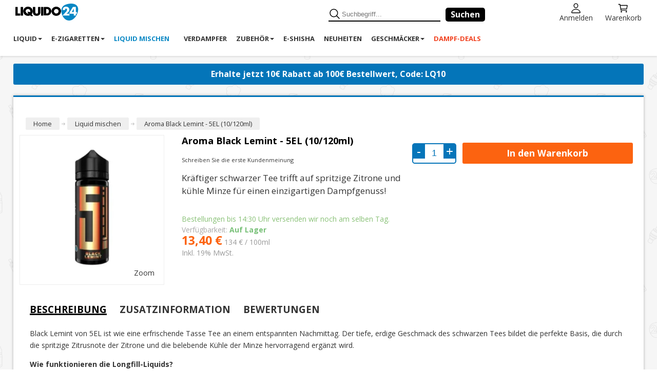

--- FILE ---
content_type: text/html; charset=UTF-8
request_url: https://www.liquido24.de/liquid-mischen/black-lemint-5el-10ml-aroma.html
body_size: 30188
content:
<!DOCTYPE html>
<html xmlns="http://www.w3.org/1999/xhtml" xml:lang="de" lang="de">
<head>

<meta http-equiv="Content-Type" content="text/html; charset=utf-8" />
<title>Aroma Black Lemint - 5EL (10/120ml)</title>
		<meta content='width=device-width, initial-scale=1.0, maximum-scale=1.0, user-scalable=0' name='viewport'/>
<meta name="description" content="Aroma Black Lemint - 5EL (10/120ml) ➤ nachhaltiger Versand ♥ bestelle jetzt bei Liquido24 und genieße beste Qualität!" />
<meta name="robots" content="INDEX,FOLLOW" />
<meta name="p:domain_verify" content="ffe43d30c1aea8f038fb53dac3174c04"/>
<link rel="preconnect"  href="https://cdn.jsdelivr.net">
<link rel="preconnect" crossorigin href="https://cdn.jsdelivr.net">
<link rel="preconnect"  href="https://fonts.googleapis.com">
<link rel="preconnect" crossorigin href="https://fonts.googleapis.com">
<link rel="preconnect" href="https://www.googletagmanager.com">
<link rel="preconnect" crossorigin href="https://www.googletagmanager.com">
<link rel="icon" href="https://www.liquido24.de/media/favicon/default/favicon_1.ico" type="image/x-icon" />
<link rel="shortcut icon" href="https://www.liquido24.de/media/favicon/default/favicon_1.ico" type="image/x-icon" />
<link rel="preconnect" href="https://fonts.googleapis.com">
<link rel="preconnect" href="https://fonts.gstatic.com" crossorigin>
<link href="https://fonts.googleapis.com/css2?family=Open+Sans:wght@400;700&family=Sofia+Sans+Condensed:wght@400;600;700&display=swap" rel="stylesheet">
    <style type="text/css">
        @media (min-width: 769px){body{background-attachment:fixed;background-image:url(/skin/frontend/ultimo/default/images/patternl24.png);background-repeat:repeat}}img{height:auto}body{font-family:'Open Sans',sans-serif!important}.main.container{-moz-box-shadow:0 0 5px rgba(0,0,0,0.3);-webkit-box-shadow:0 0 5px rgba(0,0,0,0.3);border-bottom:3px solid #0475b9;border-top:3px solid #0475b9;box-shadow:0 0 5px rgba(0,0,0,0.3)}#nav,.vertnav-top li a,#nav > li > a{background-color:#fff;color:#333!important}#nav > li:hover > a,.vertnav-top li > a:hover{background-color:#6ad300;color:#fff}.header .item-left{float:left;margin-right:20px}.header .welcome-msg,.header .item-left,.top-links{color:#fff!important}.top-links{float:right}
        #modal_screen{background-color:rgba(0,0,0,.8);height:100%;left:0;position:fixed;top:0;width:100%;z-index:91100}#modal_screen.nope{background-color:rgba(0,0,0,.8)}#modal_content{background-color:#fff;border:4px solid #444;font-size:12px;height:290px;margin:0 auto;position:fixed;width:290px;z-index:91101}#modal_content .content_wrapper{margin:3em auto 0;text-align:center}#modal_content h2{font:normal 15px/1.3em 'Gill Sans W01 Medium',Helvetica,arial,sans-serif;margin:0}#modal_content p{font:11px/1.5em proxima-nova,Helvetica,arial,sans-serif;margin:1.2em auto 0;max-width:75%}#modal_content nav{display:table;font-size:16px;width:282px}#modal_content nav ul{display:table-row;margin:0;padding:0;width:100%}#modal_content nav li{display:table-cell;text-align:right;width:auto}#modal_content nav:after{clear:both;content:"";display:block}#modal_content nav small{color:#888;display:block;margin:1em 0 0;text-align:center}#modal_content nav a.av_btn{color:#fff;display:block;letter-spacing:0;margin:1em auto 0;padding:1em;text-align:center;text-decoration:none;text-transform:none}#modal_content nav .av_go{background-color:#7fbf4d}#modal_content nav .av_no{background-color:#938d95}#modal_content nav .av_btn:hover{background-color:#1e0924}#modal_content #modal_regret_wrapper nav a.av_btn{font-size:.8em;margin-top:0;width:130px}@media (min-width: 688px){#modal_content{background-position:center 3em;background-size:160px auto;font-size:16px;height:450px;left:30vw;max-width:500px;padding:3em;top:10em;top:30vh;width:90%}#modal_content .content_wrapper{margin:3em auto 0;text-align:center}#modal_content h2{font-size:1.875em;margin:0}#modal_content p{font-size:1em;line-height:1.9em}#modal_content nav{width:100%}#modal_content nav a.av_btn{font-size:1em;margin:1.6em auto 0;padding:1em 2.5em}}div#sv-rbadge-rb1fxb{display:none}.reviews-header-mobile{display:inline-block;margin-left:20px}@media (min-width: 768px){.reviews-header-mobile{display:none}}@media (max-width: 320px){.header .logo{width:50%}}
        @media (max-width: 359px){div.banner-siema{min-height:210px!important}}@media (min-width: 360px){div.banner-siema{min-height:240px!important}}@media (min-width: 384px){div.banner-siema{min-height:260px!important}}@media (min-width: 411px){div.banner-siema{min-height:280px!important}}@media (min-width: 428px){div.banner-siema{min-height:285px!important}}@media (min-width: 768px){div.banner-siema{min-height:240px!important}}@media (min-width: 1920px){div.banner-siema{min-height:300px!important}}@media (max-width: 559px){div.category-siema{min-height:38vw!important}}@media (min-width: 560px){div.category-siema{min-height:36vw!important}}@media (min-width: 768px){div.category-siema{min-height:27vw!important}}@media (min-width: 960px){div.category-siema{min-height:21vw!important}}@media (min-width: 1430px){div.category-siema{min-height:287px!important}}
    </style>
<!--[if lt IE 7]>
<script type="text/javascript">
//<![CDATA[
    var BLANK_URL = 'https://www.liquido24.de/js/blank.html';
    var BLANK_IMG = 'https://www.liquido24.de/js/spacer.gif';
//]]>
</script>
<![endif]-->
<link rel="stylesheet" type="text/css" async  href="https://www.liquido24.de/media/css_secure/ad7575c9c615182d84c68ec06c47ac33.css" />
<link rel="stylesheet" type="text/css" async  href="https://www.liquido24.de/media/css_secure/44f270053b946e59d6fb5a194378bc29.css" media="all" />
<link rel="stylesheet" type="text/css" async  href="https://www.liquido24.de/media/css_secure/8954e83e5329524f8e8d684ff75ef967.css" media="print" />
<script type="162ae07f84ed582fa005f9fd-text/javascript" src="https://www.liquido24.de/js/prototype/prototype.js"></script>
<script type="162ae07f84ed582fa005f9fd-text/javascript" src="https://www.liquido24.de/js/lib/ccard.js"></script>
<script type="162ae07f84ed582fa005f9fd-text/javascript" src="https://www.liquido24.de/js/prototype/validation.js"></script>
<script type="162ae07f84ed582fa005f9fd-text/javascript" src="https://www.liquido24.de/js/scriptaculous/builder.js"></script>
<script type="162ae07f84ed582fa005f9fd-text/javascript" src="https://www.liquido24.de/js/scriptaculous/effects.js"></script>
<script type="162ae07f84ed582fa005f9fd-text/javascript" src="https://www.liquido24.de/js/scriptaculous/dragdrop.js"></script>
<script type="162ae07f84ed582fa005f9fd-text/javascript" src="https://www.liquido24.de/js/scriptaculous/controls.js"></script>
<script type="162ae07f84ed582fa005f9fd-text/javascript" src="https://www.liquido24.de/js/scriptaculous/slider.js"></script>
<script type="162ae07f84ed582fa005f9fd-text/javascript" src="https://www.liquido24.de/js/varien/js.js"></script>
<script type="162ae07f84ed582fa005f9fd-text/javascript" src="https://www.liquido24.de/js/varien/form.js"></script>
<script type="162ae07f84ed582fa005f9fd-text/javascript" src="https://www.liquido24.de/js/varien/menu.js"></script>
<script type="162ae07f84ed582fa005f9fd-text/javascript" src="https://www.liquido24.de/js/mage/translate.js"></script>
<script type="162ae07f84ed582fa005f9fd-text/javascript" src="https://www.liquido24.de/js/mage/cookies.js"></script>
<script type="162ae07f84ed582fa005f9fd-text/javascript" src="https://www.liquido24.de/js/infortis/jquery/jquery-1.7.2.min.js"></script>
<script type="162ae07f84ed582fa005f9fd-text/javascript" src="https://www.liquido24.de/js/infortis/jquery/jquery-noconflict.js"></script>
<script type="162ae07f84ed582fa005f9fd-text/javascript" src="https://www.liquido24.de/js/infortis/jquery/plugins/jquery.owlcarousel.min.js"></script>
<script type="162ae07f84ed582fa005f9fd-text/javascript" src="https://www.liquido24.de/js/infortis/jquery/plugins/jquery.easing.min.js"></script>
<script type="162ae07f84ed582fa005f9fd-text/javascript" src="https://www.liquido24.de/js/infortis/jquery/plugins/jquery.accordion.min.js"></script>
<script type="162ae07f84ed582fa005f9fd-text/javascript" src="https://www.liquido24.de/js/infortis/jquery/plugins/jquery.tabs.min.js"></script>
<script type="162ae07f84ed582fa005f9fd-text/javascript" src="https://www.liquido24.de/js/infortis/jquery/plugins/jquery.ba-throttle-debounce.min.js"></script>
<script type="162ae07f84ed582fa005f9fd-text/javascript" src="https://www.liquido24.de/js/siema.min.js"></script>
<script type="162ae07f84ed582fa005f9fd-text/javascript" src="https://www.liquido24.de/js/varien/product.js"></script>
<script type="162ae07f84ed582fa005f9fd-text/javascript" src="https://www.liquido24.de/js/varien/configurable.js"></script>
<script type="162ae07f84ed582fa005f9fd-text/javascript" src="https://www.liquido24.de/js/calendar/calendar.js"></script>
<script type="162ae07f84ed582fa005f9fd-text/javascript" src="https://www.liquido24.de/js/calendar/calendar-setup.js"></script>
<script type="162ae07f84ed582fa005f9fd-text/javascript" src="https://www.liquido24.de/js/infortis/jquery/plugins/jquery.cloudzoom.min.js"></script>
<script type="162ae07f84ed582fa005f9fd-text/javascript" src="https://www.liquido24.de/js/infortis/jquery/plugins/jquery.colorbox.min.js"></script>
<script type="162ae07f84ed582fa005f9fd-text/javascript" src="https://www.liquido24.de/js/pektsekye/option_dependent.js"></script>
<link rel="canonical" href="https://www.liquido24.de/liquid-mischen/black-lemint-5el-10ml-aroma.html" />
<!--[if IE]>
<link rel="stylesheet" type="text/css" async  href="https://www.liquido24.de/media/css_secure/d76a0caa01712b06de692f0abc3e601d.css" media="all" />
<![endif]-->
<!--[if lt IE 7]>
<script type="text/javascript" src="https://www.liquido24.de/js/lib/ds-sleight.js"></script>
<script type="text/javascript" src="https://www.liquido24.de/skin/frontend/base/default/js/ie6.js"></script>
<![endif]-->
<!-- CSS JS HTML-->
<script type="162ae07f84ed582fa005f9fd-text/javascript">
	//<![CDATA[
	var infortisTheme = {}; infortisTheme.responsive = true; infortisTheme.maxBreak = 1440;
	//]]>
</script>
<script type="162ae07f84ed582fa005f9fd-text/javascript">
	jQuery(document).ready(function(){
		if (jQuery('body').hasClass('cms-home')) {
			// slideToCurrent, touchMoveHandler and mousemoveHandler
			// have been adjusted to allow partial visibility of carousel items
			Siema.prototype.slideToCurrent = function(enableTransition) {
				if (typeof this.config.adjusted === 'boolean') {
					this.adjusted = this.config.adjusted;
				}
				else if (typeof this.config.perPage === 'object') {
					this.adjusted = 1;
					for (const viewport in this.config.adjusted) {
						if (window.innerWidth >= viewport) {
							this.adjusted = this.config.adjusted[viewport];
						}
					}
				}

				const currentSlide = this.config.loop ? Math.round(this.currentSlide + this.perPage) : Math.round(this.currentSlide);
				const offset = this.adjusted ? (this.config.rtl ? 1 : -1) * currentSlide * (this.selectorWidth / this.perPage) + (this.selectorWidth / (this.perPage * 4)) : (this.config.rtl ? 1 : -1) * currentSlide * (this.selectorWidth / this.perPage);

				if (enableTransition) {
					requestAnimationFrame(() => {
						requestAnimationFrame(() => {
							this.enableTransition();
							this.sliderFrame.style[this.transformProperty] = `translate3d(${offset}px, 0, 0)`;
						});
					});
				}
				else {
					this.sliderFrame.style[this.transformProperty] = `translate3d(${offset}px, 0, 0)`;
				}
			};

			Siema.prototype.touchmoveHandler = function(e) {
				if (typeof this.config.adjusted === 'boolean') {
					this.adjusted = this.config.adjusted;
				}
				else if (typeof this.config.perPage === 'object') {
					this.adjusted = 1;
					for (const viewport in this.config.adjusted) {
						if (window.innerWidth >= viewport) {
							this.adjusted = this.config.adjusted[viewport];
						}
					}
				}

				e.stopPropagation();

				if (this.drag.letItGo === null) {
					this.drag.letItGo = Math.abs(this.drag.startY - e.touches[0].pageY) < Math.abs(this.drag.startX - e.touches[0].pageX);
				}

				if (this.pointerDown && this.drag.letItGo) {
					e.preventDefault();
					this.drag.endX = e.touches[0].pageX;
					this.sliderFrame.style.webkitTransition = `all 0ms ${this.config.easing}`;
					this.sliderFrame.style.transition = `all 0ms ${this.config.easing}`;

					const currentSlide = this.config.loop ? Math.round(this.currentSlide + this.perPage) : Math.round(this.currentSlide);
					const currentOffset = this.adjusted ? currentSlide * (this.selectorWidth / this.perPage) - (this.selectorWidth / (this.perPage * 4)) : currentSlide * (this.selectorWidth / this.perPage);
					const dragOffset = (this.drag.endX - this.drag.startX);
					const offset = this.config.rtl ? currentOffset + dragOffset : currentOffset - dragOffset;
					this.sliderFrame.style[this.transformProperty] = `translate3d(${(this.config.rtl ? 1 : -1) * offset}px, 0, 0)`;
				}
			}

			Siema.prototype.mousemoveHandler = function(e) {
				if (typeof this.config.adjusted === 'boolean') {
					this.adjusted = this.config.adjusted;
				}
				else if (typeof this.config.perPage === 'object') {
					this.adjusted = 1;
					for (const viewport in this.config.adjusted) {
						if (window.innerWidth >= viewport) {
							this.adjusted = this.config.adjusted[viewport];
						}
					}
				}

				e.preventDefault();
				if (this.pointerDown) {
					if (e.target.nodeName === 'A') {
						this.drag.preventClick = true;
					}

					this.drag.endX = e.pageX;
					this.selector.style.cursor = '-webkit-grabbing';
					this.sliderFrame.style.webkitTransition = `all 0ms ${this.config.easing}`;
					this.sliderFrame.style.transition = `all 0ms ${this.config.easing}`;

					const currentSlide = this.config.loop ? Math.round(this.currentSlide + this.perPage) : Math.round(this.currentSlide);
					const currentOffset = this.adjusted ? currentSlide * (this.selectorWidth / this.perPage) - (this.selectorWidth / (this.perPage * 4)) : currentSlide * (this.selectorWidth / this.perPage);
					const dragOffset = (this.drag.endX - this.drag.startX);
					const offset = this.config.rtl ? currentOffset + dragOffset : currentOffset - dragOffset;
					this.sliderFrame.style[this.transformProperty] = `translate3d(${(this.config.rtl ? 1 : -1) * offset}px, 0, 0)`;
				}
			}

			// Adds navigation arrows/buttons to carousels
			Siema.prototype.addArrows = function() {
				this.buttonsContainer = document.createElement('div');
				this.buttonsContainer.className = 'carousel-buttons';
				this.prevArrow = document.createElement('button');
				this.nextArrow = document.createElement('button');
				this.prevArrow.innerHTML = '<svg width="13" height="23" viewBox="0 0 13 23" fill="none" xmlns="http://www.w3.org/2000/svg"><path d="M0.00892733 11.8616C0.00892734 12.0402 0.0982123 12.2411 0.232141 12.375L10.6339 22.7768C10.7679 22.9107 10.9688 23 11.1473 23C11.3259 23 11.5268 22.9107 11.6607 22.7768L12.7768 21.6607C12.9107 21.5268 13 21.3259 13 21.1473C13 20.9688 12.9107 20.7679 12.7768 20.6339L4.00446 11.8616L12.7768 3.08928C12.9107 2.95535 13 2.75447 13 2.57589C13 2.375 12.9107 2.19643 12.7768 2.0625L11.6607 0.946427C11.5268 0.812498 11.3259 0.723213 11.1473 0.723213C10.9687 0.723213 10.7679 0.812498 10.6339 0.946427L0.23214 11.3482C0.0982122 11.4821 0.00892731 11.683 0.00892733 11.8616Z" fill="black"/><path d="M0.00892733 11.8616C0.00892734 12.0402 0.0982123 12.2411 0.232141 12.375L10.6339 22.7768C10.7679 22.9107 10.9688 23 11.1473 23C11.3259 23 11.5268 22.9107 11.6607 22.7768L12.7768 21.6607C12.9107 21.5268 13 21.3259 13 21.1473C13 20.9688 12.9107 20.7679 12.7768 20.6339L4.00446 11.8616L12.7768 3.08928C12.9107 2.95535 13 2.75447 13 2.57589C13 2.375 12.9107 2.19643 12.7768 2.0625L11.6607 0.946427C11.5268 0.812498 11.3259 0.723213 11.1473 0.723213C10.9687 0.723213 10.7679 0.812498 10.6339 0.946427L0.23214 11.3482C0.0982122 11.4821 0.00892731 11.683 0.00892733 11.8616Z" stroke="white"/></svg>';
				this.nextArrow.innerHTML = '<svg width="13" height="23" viewBox="0 0 13 23" fill="none" xmlns="http://www.w3.org/2000/svg"><path d="M12.9911 11.1384C12.9911 10.9598 12.9018 10.7589 12.7679 10.625L2.36607 0.223214C2.23214 0.0892873 2.03125 0 1.85268 0C1.67411 0 1.47321 0.0892873 1.33929 0.223214L0.223214 1.33929C0.0892857 1.47321 0 1.67411 0 1.85268C0 2.03125 0.0892857 2.23214 0.223214 2.36607L8.99554 11.1384L0.223214 19.9107C0.0892857 20.0446 0 20.2455 0 20.4241C0 20.625 0.0892857 20.8036 0.223214 20.9375L1.33929 22.0536C1.47321 22.1875 1.67411 22.2768 1.85268 22.2768C2.03125 22.2768 2.23214 22.1875 2.36607 22.0536L12.7679 11.6518C12.9018 11.5179 12.9911 11.317 12.9911 11.1384Z" fill="black"/><path d="M12.9911 11.1384C12.9911 10.9598 12.9018 10.7589 12.7679 10.625L2.36607 0.223214C2.23214 0.0892873 2.03125 0 1.85268 0C1.67411 0 1.47321 0.0892873 1.33929 0.223214L0.223214 1.33929C0.0892857 1.47321 0 1.67411 0 1.85268C0 2.03125 0.0892857 2.23214 0.223214 2.36607L8.99554 11.1384L0.223214 19.9107C0.0892857 20.0446 0 20.2455 0 20.4241C0 20.625 0.0892857 20.8036 0.223214 20.9375L1.33929 22.0536C1.47321 22.1875 1.67411 22.2768 1.85268 22.2768C2.03125 22.2768 2.23214 22.1875 2.36607 22.0536L12.7679 11.6518C12.9018 11.5179 12.9911 11.317 12.9911 11.1384Z" stroke="white"/></svg>';
				this.selector.parentNode.appendChild(this.buttonsContainer)
				this.buttonsContainer.appendChild(this.prevArrow)
				this.buttonsContainer.appendChild(this.nextArrow)

				this.prevArrow.addEventListener('click', () => this.prev(3));
				this.nextArrow.addEventListener('click', () => this.next(3));
			}

			// Adds navigation arrows/buttons to carousels
			Siema.prototype.displayElements = function() {
				this.elements = this.selector.querySelectorAll('.lazy-item')
				this.elements.forEach(function(element) {
					element.classList.remove('lazy-item')
				})
			}

			// Get all Siema carousels on page
			const categorySiemas = document.querySelectorAll('.category-siema');
			const bannerSiema = document.querySelector('.banner-siema');

			// Creates carousels
			// perPage defines amount of items to show above certain breakpoints
			for(const categorySiema of categorySiemas) {
				const categoryInstance = new Siema({
					selector: categorySiema,
					duration: 600,
					easing: 'ease-in-out',
					perPage: {
						0: 2.5,
						560: 3.5,
						768: 4.5,
						960: 5.5
					},
					loop: false,
					adjusted: true
				});
				categoryInstance.displayElements();
				categoryInstance.addArrows();
			}


			let randomStartIndex
			let randomNumber = Math.floor((Math.random() * 100) + 1)

			if (randomNumber <= 50) {
				randomStartIndex = 0
			} else if (randomNumber > 50 && randomNumber <= 75) {
				randomStartIndex = 1
			} else {
				randomStartIndex = 2
			}

			const bannerInstance = new Siema({
				selector: bannerSiema,
				duration: 600,
				easing: 'ease-in-out',
				perPage: {
					0: 1,
					768: 2,
					1120: 3
				},
				adjusted: false,
				startIndex: randomStartIndex
			});
			bannerInstance.displayElements();

			//Disables accidental clicking while dragging carousel
			let mouseMoveCount

			jQuery('.banner-item, .carousel-item').mousedown(function(){
				mouseMoveCount = 0

				jQuery(this).mousemove(function(){
					mouseMoveCount++
				})
			}).mouseup(function(){
				jQuery(this).unbind('mousemove')
			})

			jQuery('.banner-item, .carousel-item').click(function (e) {
				if(mouseMoveCount > 5)
					e.preventDefault()
			})
		}

		var NavParents = jQuery('.vertnav li.parent ul.level0')
		jQuery.each(NavParents, function(){
			jQuery(this).prepend('<li class="level1 first"><a href="' + jQuery(this).parents('li.parent').find('a').attr('href') + '"><strong>Alle anzeigen</strong></a></li>')
		})

		jQuery(window).resize(function(){
			if (window.innerWidth > 959) {
				jQuery('.vertnav-top, .search-wrapper-centered').removeClass('show')
				jQuery('#mobnav-trigger').removeClass('active')
				jQuery('.close-icon, .nav-body-overlay').addClass('hidden')
				jQuery('.menu-icon').removeClass('hidden')
				jQuery('.nav-container, .block-layered-nav').removeClass('expanded')
			}
		})

		jQuery('.vertnav .parent > a').click(function(e){
			e.preventDefault()
			jQuery(this).next('.opener').click()
		})

		jQuery('.filter-search').keyup(function(){
			var val = new RegExp(jQuery('#' + this.id).val().toLowerCase(), 'g')
			var filterList = jQuery('#' + this.id).next('ol').children('li')

			jQuery.each(filterList, function(){
				if (this.innerText.toLowerCase().match(val)) {
					jQuery(this).css('display', 'block')
				} else {
					jQuery(this).css('display', 'none')
				}
			})
		})

		jQuery('#narrow-by-list dt').click(function(){
			jQuery(this).toggleClass('active')
			jQuery(this).next('dd').toggleClass('show')
		})

		jQuery('.menu-icon').click(function(){
			jQuery('.menu-icon').addClass('hidden')
			jQuery('.close-icon').removeClass('hidden')
			jQuery('.nav-container').addClass('expanded')

			if (jQuery('.nav-body-overlay').hasClass('hidden')) {
				jQuery('.nav-body-overlay').removeClass('hidden')
			}
		})

		jQuery('.close-icon').click(function(){
			jQuery('.menu-icon').removeClass('hidden')
			jQuery('.close-icon').addClass('hidden')
			jQuery('.nav-container').removeClass('expanded')

			if (!jQuery('.block-layered-nav').hasClass('expanded') || !jQuery('.sorter').hasClass('expanded')) {
				jQuery('.nav-body-overlay').addClass('hidden')
			}
		})

		jQuery('#search-icon').click(function(){
			jQuery('.search-wrapper-centered').toggleClass('show')
		})

		jQuery('.filter-button').click(function(){
			jQuery('.block-layered-nav').addClass('expanded')
			jQuery('.filter-sort-container').addClass('hidden')

			if (jQuery('.nav-body-overlay').hasClass('hidden')) {
				jQuery('.nav-body-overlay').removeClass('hidden')
			}
		})

		jQuery('.filter-close').click(function(){
			jQuery('.block-layered-nav').removeClass('expanded')
			jQuery('.filter-sort-container').removeClass('hidden')

			if (!jQuery('.nav-container').hasClass('expanded')) {
				jQuery('.nav-body-overlay').addClass('hidden')
			}
		})

		jQuery('.sort-button').click(function(){
			jQuery('.sorter').addClass('expanded')
			jQuery('.filter-sort-container').addClass('hidden')

			if (jQuery('.nav-body-overlay').hasClass('hidden')) {
				jQuery('.nav-body-overlay').removeClass('hidden')
			}
		})

		jQuery('.sort-close').click(function(){
			jQuery('.sorter').removeClass('expanded')
			jQuery('.filter-sort-container').removeClass('hidden')

			if (!jQuery('.nav-container').hasClass('expanded')) {
				jQuery('.nav-body-overlay').addClass('hidden')
			}
		})

		jQuery('.nav-body-overlay').click(function(){
			jQuery('.nav-container, .block-layered-nav, .sorter').removeClass('expanded')
			jQuery('.nav-body-overlay').addClass('hidden')
			jQuery('.filter-sort-container').removeClass('hidden')
		})
	})
</script>

<script type="162ae07f84ed582fa005f9fd-text/javascript">
//<![CDATA[
Mage.Cookies.path     = '/';
Mage.Cookies.domain   = '.liquido24.de';
//]]>
</script>

<script type="162ae07f84ed582fa005f9fd-text/javascript">
//<![CDATA[
optionalZipCountries = [];
//]]>
</script>
<style type="text/css">
								
    .startinfo .hiddeninfo {
        display:none;
    }
    .startinfo .imploder {
        display:none;
    }
    .startinfo button {
        font-family: 'Open Sans', sans-serif;
        font-size: 16px;
        padding: 5px 10px;
        border: none;
        color: #fff;
        background-color:grey;
        cursor: pointer;
        font-weight: 300;
        border-radius: 3px;
        -moz-border-radius: 3px;
        -webkit-border-radius: 3px;
        outline: none;
        display: inline-block;

    }
    .startinfo.extended .imploder {
        display:inline-block;
    }
    .startinfo.extended .extender {
        display:none;
    }
    .startinfo.extended .hiddeninfo {
        display:inline-block;
    }

    /* Startpage no-shipping */

    .no-shipping {
        background: #ffcc22; /* Old browsers */
        background: -moz-linear-gradient(45deg, #ffcc22 0%, #ffaa00 99%); /* FF3.6-15 */
        background: -webkit-linear-gradient(45deg, #ffcc22 0%, #ffaa00 99%); /* Chrome10-25,Safari5.1-6 */
        background: linear-gradient(45deg, #ffcc22 0%, #ffaa00 99%); /* W3C, IE10+, FF16+, Chrome26+, Opera12+, Safari7+ */
        filter: progid:DXImageTransform.Microsoft.gradient(startColorstr='#ffcc22', endColorstr='#ffaa00', GradientType=1); /* IE6-9 fallback on horizontal gradient */
        padding: 50px 20px;
        text-align: center;
    }

    .no-shipping h3 {
        text-transform: uppercase;
        font-weight: bold;
    }

    .no-shipping p {
        font-size: 16px;
        line-height: 1.6em;
        margin-bottom: 0;
    }

    .no-shipping > .timer-wrapper {
        background-color: black;
        margin: 0 25px 10px 25px;
    }

    .no-shipping > .timer-wrapper > #timer {
        text-align: center;
        font-size: 25px;
        color: white;
        text-shadow: 0px 0px 5px rgba(150, 150, 150, 1);
        line-height: 1em;
        padding: 7px;
    }

    .no-shipping > .timer-wrapper > #timer > span {
        font-size: 15px;
        text-shadow: none;
    }

    .no-shipping .pre-headline {
        background-color: #019800;
        padding: 1px 7px;
        color: white;
        font-weight: bold;
        display: inline-block;
        border-radius: 4px;
        margin-bottom: 10px;
    }

    @media (min-width: 768px) and (max-width: 1223px) {
        .no-shipping h3 {
            font-size: 16px;
        }

        .no-shipping p {
            line-height: 1.2em;
        }

        .no-shipping > .timer-wrapper {
            margin: 0 0 10px 0;
        }

        .no-shipping > .timer-wrapper > #timer {
            font-size: 22px;
        }

        .no-shipping > .timer-wrapper > #timer > span {
            font-size: 12px;
        }
    }
    @media (max-width: 767px) {
        .no-shipping > .timer-wrapper > #timer {
            font-size: 22px;
        }
    }
</style>
<!--script async src="https://cdn.klarna.com/1.0/code/client/all.js"></script--><script type="162ae07f84ed582fa005f9fd-text/javascript">//<![CDATA[
        var Translator = new Translate({"HTML tags are not allowed":"HTML-Tags sind nicht erlaubt","Please select an option.":"Bitte w\u00e4hlen Sie eine Option.","This is a required field.":"Dies ist ein Pflichtfeld.","Please enter a valid number in this field.":"Bitte geben Sie eine g\u00fcltige Nummer in dieses Feld ein.","The value is not within the specified range.":"Der Wert ist nicht innerhalb des erlaubten Bereichs.","Please use numbers only in this field. Please avoid spaces or other characters such as dots or commas.":"Bitte nur Ziffern in diesem Feld verwenden. Vermeiden Sie Leerzeichen oder andere Zeichen (z. B. Punkt oder Komma).","Please use letters only (a-z or A-Z) in this field.":"Bitte nur Buchstaben (a-z oder A-Z) in diesem Feld verwenden.","Please use only letters (a-z), numbers (0-9) or underscore(_) in this field, first character should be a letter.":"Bitte nur Buchstaben (a-z), Ziffern (0-9) oder Unterstriche (_) in diesem Feld verwenden, das erste Zeichen muss ein Buchstabe sein.","Please use only letters (a-z or A-Z) or numbers (0-9) only in this field. No spaces or other characters are allowed.":"Bitte nur Buchstaben (a-z oder A-Z) oder Ziffern (0-9) in diesem Feld verwenden. Leerzeichen oder andere Zeichen sind nicht erlaubt.","Please use only letters (a-z or A-Z) or numbers (0-9) or spaces and # only in this field.":"Bitte nur Buchstaben (a-z oder A-Z), Ziffern (0-9), Leerzeichen oder # f\u00fcr dieses Feld verwenden.","Please enter a valid phone number. For example (123) 456-7890 or 123-456-7890.":"Bitte geben Sie eine g\u00fcltige Telefonnummer ein. Zum Beispiel (123) 456-7890 oder 123-456-7890.","Please enter a valid fax number. For example (123) 456-7890 or 123-456-7890.":"Bitte tragen Sie eine g\u00fcltige Faxnummer ein. Zum Beispiel (123) 456-7890 oder 123-456-7890.","Please enter a valid date.":"Bitte geben Sie ein g\u00fcltiges Datum ein.","The From Date value should be less than or equal to the To Date value.":"Das Startdatum sollte vor dem oder am Enddatum liegen.","Please enter a valid email address. For example johndoe@domain.com.":"Bitte geben Sie eine g\u00fcltige E-Mail Adresse ein. Zum Beispiel johndoe@domain.de.","Please use only visible characters and spaces.":"Bitte nur sichtbare Zeichen verwenden.","Please enter 6 or more characters. Leading or trailing spaces will be ignored.":"Bitte geben Sie 6 oder mehr Zeichen ein. Leerzeichen am Anfang oder Ende der Zeichenkette werden entfernt.","Please enter 7 or more characters. Password should contain both numeric and alphabetic characters.":"Bitte geben Sie 7 oder mehr Zeichen ein. Ein Passwort sollte sowohl aus Ziffern wie aus Buchstaben bestehen.","Please make sure your passwords match.":"Bitte stellen Sie sicher, dass die beiden Passworte identisch sind.","Please enter a valid URL. Protocol is required (http:\/\/, https:\/\/ or ftp:\/\/)":"Bitte geben Sie eine g\u00fcltige URL ein. M\u00f6gliche Protokolle (http:\/\/, https:\/\/ or ftp:\/\/)","Please enter a valid URL. For example http:\/\/www.example.com or www.example.com":"Bitte geben Sie eine g\u00fcltige URL ein. Zum Beispiel http:\/\/www.beispiel.de oder www.beispiel.de","Please enter a valid URL Key. For example \"example-page\", \"example-page.html\" or \"anotherlevel\/example-page\".":"Bitte geben Sie einen g\u00fcltigen URL-Bezeichner ein. Zum Beispiel \"beispiel-seite\", \"beispiel-seite.html\" or \"unterverzeichnis\/beispiel-seite\".","Please enter a valid XML-identifier. For example something_1, block5, id-4.":"Bitte geben Sie einen g\u00fcltigen XML-Identifizierer an. Zum Beispiel irgendetwas_1, block5, id-4.","Please enter a valid social security number. For example 123-45-6789.":"Bitte geben Sie eine g\u00fcltige Sozialversicherungsnummer ein. Zum Beispiel 123-45-6789.","Please enter a valid zip code. For example 90602 or 90602-1234.":"Bitte geben Sie eine g\u00fcltige Postleitzahl ein. Zum Beispiel 21335.","Please enter a valid zip code.":"Bitte geben Sie eine g\u00fcltige Postleitzahl ein.","Please use this date format: dd\/mm\/yyyy. For example 17\/03\/2006 for the 17th of March, 2006.":"Bitte verwenden Sie dieses Datumsformat: tt\/mm\/jjjj. Zum Beispiel 17\/03\/2006 f\u00fcr den 17. M\u00e4rz 2006.","Please enter a valid $ amount. For example $100.00.":"Bitte geben Sie einen g\u00fcltigen Betrag ein. Zum Beispiel 100,00 \u20ac.","Please select one of the above options.":"Bitte w\u00e4hlen Sie eine der oberen Optionen.","Please select one of the options.":"Bitte w\u00e4hlen Sie eine der Optionen.","Please select State\/Province.":"Bitte Land\/Bundesland w\u00e4hlen.","Please enter a number greater than 0 in this field.":"Bitte geben Sie eine Zahl gr\u00f6\u00dfer 0 in dieses Feld ein.","Please enter a number 0 or greater in this field.":"Bitte tragen Sie eine Zahl gr\u00f6\u00dfer\/gleich 0 in dieses Feld ein.","Please enter a valid credit card number.":"Bitte geben Sie eine g\u00fcltige Kreditkartennummer ein.","Credit card number does not match credit card type.":"Kreditkartennummer entspricht nicht Kreditkartentyp.","Card type does not match credit card number.":"Kreditkartenart entspricht nicht der angegeben Kreditkartennummer.","Incorrect credit card expiration date.":"Falsches Kreditkarten Ablaufdatum.","Please enter a valid credit card verification number.":"Bitte tragen Sie eine g\u00fcltige Kreditkarten-Pr\u00fcfnummer ein.","Please use only letters (a-z or A-Z), numbers (0-9) or underscore(_) in this field, first character should be a letter.":"Bitte nur Buchstaben (a-z oder A-Z), Ziffern (0-9) oder Unterstriche (_) in diesem Feld verwenden, das erste Zeichen muss ein Buchstabe sein.","Please input a valid CSS-length. For example 100px or 77pt or 20em or .5ex or 50%.":"Bitte geben Sie eine g\u00fcltige CSS-L\u00e4nge an. Beispielsweise 100px, 77pt, 20em, .5ex oder 50%.","Text length does not satisfy specified text range.":"Text L\u00e4nge entspricht nicht der gesetzten Bereichs.","Please enter a number lower than 100.":"Bitte tragen Sie keine Zahl gr\u00f6\u00dfer\/gleich 100 in dieses Feld ein.","Please select a file":"Bitte w\u00e4hlen Sie eine Datei","Please enter issue number or start date for switch\/solo card type.":"Bitte geben Sie eine Vorgangsnummer oder ein Startdatum switch\/solo Karten an.","Please wait, loading...":"Bitte warten, wird geladen\u2026","This date is a required value.":"Das Datum ist eine ben\u00f6tigte Angabe.","Please enter a valid day (1-%d).":"Bitte geben Sie einen g\u00fcltigen Tag (1-%d) an.","Please enter a valid month (1-12).":"Bitte geben Sie einen g\u00fcltigen Monat (1-12) an.","Please enter a valid year (1900-%d).":"Bitte geben Sie ein g\u00fcltiges Jahr (1900-%d) an.","Please enter a valid full date":"Bitte geben Sie eine vollst\u00e4ndiges, g\u00fcltiges Datum an","Please enter a valid date between %s and %s":"Bitte geben Sie ein g\u00fcltiges Datum zwischen dem %s und %s an","Please enter a valid date equal to or greater than %s":"Bitte geben Sie ein g\u00fcltiges Datum am oder nach dem %s an","Please enter a valid date less than or equal to %s":"Bitte geben Sie ein g\u00fcltiges Datum am oder vor dem %s an","Complete":"Vollst\u00e4ndig","Add Products":"Artikel hinzuf\u00fcgen","Please choose to register or to checkout as a guest":"Bitte registrieren Sie sich, oder gehen Sie als Gast zur Kasse","Your order cannot be completed at this time as there is no shipping methods available for it. Please make necessary changes in your shipping address.":"Ihre Bestellung kann momentan nicht abgeschlossen werden, da keine Versandarten daf\u00fcr verf\u00fcgbar sind.","Please specify payment method.":"Bitte bestimmen Sie die Bezahlmethode.","Your order cannot be completed at this time as there is no payment methods available for it.":"Ihre Bestellung kann momentan nicht abgeschlossen werden, da keine Bezahlmethoden daf\u00fcr verf\u00fcgbar sind."});
        //]]></script><!-- Google tag (gtag.js) -->
<script async src="https://www.googletagmanager.com/gtag/js?id=UA-59809973-1" type="162ae07f84ed582fa005f9fd-text/javascript"></script>
<script type="162ae07f84ed582fa005f9fd-text/javascript">
  window.dataLayer = window.dataLayer || [];
  function gtag(){dataLayer.push(arguments);}
  gtag('js', new Date());

  gtag('config', 'UA-59809973-1');
</script>
</head>
<body class=" catalog-product-view shadow catalog-product-view product-black-lemint-5el-10ml-aroma categorypath-liquid-mischen category-liquid-mischen ">



<div id="root-wrapper">
<div class="wrapper">
        <div class="page">
        <div class="header-container" id="top">
	<div class="header-container2">
		<div class="header-container3">
			<!-- <div class="header-top-container" style="margin-bottom:0;background-color:#b80000;">
				 <center>
					 <h2 style="margin-bottom:0;color:white;text-transform:uppercase;font-weight:bold;font-size:15px;padding:12px;line-height:44px;">
						 <img src="http://headtrip-entwicklung.de/alert.png" /> ACHTUNG! VERKAUFSSTOP bis zum <u>04. April</u> AUFGRUND INTERNER  UMSTRUKTURIERUNG
					 </h2>
				 </center>
			 </div>-->

			<div class="header-primary-container">
				<div class="flex-header">
					<div style="display: flex">
						<span id="menu-icon" style="cursor: pointer;color: #fff;" href="#">
							<img class="header-icon menu-icon" src="/media/menu-outline.svg" />
							<img class="header-icon close-icon hidden" src="/media/close.svg" />
						</span>
						<div class="logo-wrapper">
							<a href="https://www.liquido24.de/">
								<img src="/skin/frontend/ultimo/default/png/header/logo_black.svg"/>
							</a>
						</div>
					</div>
					<div class="header-right">
						<div class="search-wrapper-centered">
							<!--<h2>&nbsp; &nbsp; &nbsp;<strong>Liquid</strong> suchen:</h2>-->
<form id="search_mini_form" action="https://www.liquido24.de/catalogsearch/result/" method="get">

    <div class="form-search">
        <label for="search">Suche:</label>
		<img class="input-search-icon" src="/media/search-outline.svg" />
        <input id="search" placeholder="Suchbegriff..." type="text" name="q"
               value="" class="input-text"
               maxlength="128"/>
        <button type="submit" title="Suche" class="button d-desktop">
            Suchen
		</button>
        <div id="search_autocomplete" class="search-autocomplete"></div>
        <script type="162ae07f84ed582fa005f9fd-text/javascript">
            //<![CDATA[
            var searchForm = new Varien.searchForm('search_mini_form', 'search', null);
            searchForm.initAutocomplete('https://www.liquido24.de/catalogsearch/ajax/suggest/', 'search_autocomplete');
            //]]>
        </script>
    </div>
</form>
						</div>
						<div class="header-right__right">
							<span id="search-icon" style="cursor: pointer;">
								<img class="header-icon" src="/media/search-outline.svg" />
								Suchen
							</span>
							<a href="https://www.liquido24.de/customer/account/">
								<img class="header-icon" src="/media/person-outline.svg" />

								Anmelden							</a>
							
<a href="https://www.liquido24.de/checkout/cart/">
	<img class="header-icon" src="/media/cart-outline.svg" />
				

													Warenkorb
				</a>

						</div>
					</div>
				</div>
			</div> <!-- end: header-primary-container -->

			<div class="nav-container">
				<div class="nav container clearer stretched show-bg">
					
    


    
    
        <div id="mobnav" class="grid-full">
            <a id="mobnav-trigger" href="">
                <span class="trigger-icon"><span class="line"></span><span class="line"></span><span class="line"></span></span>
                <span>Menü</span>
            </a>
        </div>
		<div class="flex-header vertnav-header">
			<span id="menu-icon" style="cursor: pointer;color: #fff;width: 8%;" href="#">
				<img class="header-icon menu-icon hidden" src="/media/menu-outline.svg">
				<img class="header-icon close-icon" src="/media/close.svg">
			</span>
			<div class="logo-wrapper">
				<a href="https://www.liquido24.de/">
					<img src="/skin/frontend/ultimo/default/png/header/logo_black.svg" height="33" width="123" alt="E-Liquid Shop">
				</a>
			</div>
		</div>

        <ul class="accordion vertnav vertnav-top grid-full">
                                        <li class="level0 nav-1 level-top first parent">
<a href="https://www.liquido24.de/liquid" class="level-top">
<span>Liquid</span>
</a>
<span class="opener">&nbsp;</span>

<ul class="level0">
<li class="level1 nav-1-1 first">
<a href="https://www.liquido24.de/liquid/liquid-sets">
<span>Liquid Sets</span>
</a>
</li><li class="level1 nav-1-2">
<a href="https://www.liquido24.de/liquid/fertigliquid">
<span>Fertigliquid</span>
</a>
</li><li class="level1 nav-1-3">
<a href="https://www.liquido24.de/liquid/nikotinsalz-liquid">
<span>Nikotinsalz</span>
</a>
</li><li class="level1 nav-1-4">
<a href="https://www.liquido24.de/liquid/shortfill">
<span>Shortfill</span>
</a>
</li><li class="level1 nav-1-5">
<a href="https://www.liquido24.de/liquid/5elements-liquids">
<span>5Elements</span>
</a>
</li><li class="level1 nav-1-6">
<a href="https://www.liquido24.de/liquid/bad-candy">
<span>Bad Candy</span>
</a>
</li><li class="level1 nav-1-7">
<a href="https://www.liquido24.de/liquid/bar-salts-vampire-vape">
<span>Bar Salts by Vampire Vape</span>
</a>
</li><li class="level1 nav-1-8">
<a href="https://www.liquido24.de/liquid/big-bottle">
<span>Big Bottle</span>
</a>
</li><li class="level1 nav-1-9">
<a href="https://www.liquido24.de/liquid/dr-frost-liquids">
<span>Dr. Frost</span>
</a>
</li><li class="level1 nav-1-10">
<a href="https://www.liquido24.de/liquid/elfliq-by-elfbar">
<span>Elfliq by Elfbar</span>
</a>
</li><li class="level1 nav-1-11">
<a href="https://www.liquido24.de/liquid/elux">
<span>Elux</span>
</a>
</li><li class="level1 nav-1-12">
<a href="https://www.liquido24.de/liquid/flerbar-liquid">
<span>Flerbar</span>
</a>
</li><li class="level1 nav-1-13">
<a href="https://www.liquido24.de/liquid/innocigs-liquids">
<span>InnoCigs</span>
</a>
</li><li class="level1 nav-1-14">
<a href="https://www.liquido24.de/liquid/kirschlolli">
<span>Kirschlolli</span>
</a>
</li><li class="level1 nav-1-15">
<a href="https://www.liquido24.de/liquid/linvo">
<span>Linvo</span>
</a>
</li><li class="level1 nav-1-16">
<a href="https://www.liquido24.de/liquid/maryliq-by-lost-mary">
<span>Maryliq by Lost Mary</span>
</a>
</li><li class="level1 nav-1-17">
<a href="https://www.liquido24.de/liquid/montreal-original-liquids">
<span>Montreal Original</span>
</a>
</li><li class="level1 nav-1-18">
<a href="https://www.liquido24.de/liquid/overvape">
<span>Overvape</span>
</a>
</li><li class="level1 nav-1-19">
<a href="https://www.liquido24.de/liquid/pod-salt-liquids">
<span>Pod Salt</span>
</a>
</li><li class="level1 nav-1-20">
<a href="https://www.liquido24.de/liquid/revoltage-liquids">
<span>Revoltage</span>
</a>
</li><li class="level1 nav-1-21">
<a href="https://www.liquido24.de/liquid/sc-liquid">
<span>SC</span>
</a>
</li><li class="level1 nav-1-22">
<a href="https://www.liquido24.de/liquid/twelve-monkeys-liquids">
<span>Twelve Monkeys</span>
</a>
</li><li class="level1 nav-1-23 last">
<a href="https://www.liquido24.de/liquid/vampire-vape">
<span>Vampire Vape</span>
</a>
</li>
</ul>

</li><li class="level0 nav-2 level-top parent">
<a href="https://www.liquido24.de/e-zigaretten" class="level-top">
<span>E-Zigaretten</span>
</a>
<span class="opener">&nbsp;</span>

<ul class="level0">
<li class="level1 nav-2-1 first">
<a href="https://www.liquido24.de/e-zigaretten/e-zigaretten-starterset">
<span>E-Zigaretten Starterset</span>
</a>
</li><li class="level1 nav-2-2">
<a href="https://www.liquido24.de/e-zigaretten/einweg-e-zigaretten">
<span>Einweg E-Zigaretten</span>
</a>
</li><li class="level1 nav-2-3">
<a href="https://www.liquido24.de/e-zigaretten/pre-filled-pods">
<span>Prefilled Pod-Systeme</span>
</a>
</li><li class="level1 nav-2-4">
<a href="https://www.liquido24.de/e-zigaretten/aspire">
<span>Aspire</span>
</a>
</li><li class="level1 nav-2-5">
<a href="https://www.liquido24.de/e-zigaretten/elf-bar">
<span>Elf Bar</span>
</a>
</li><li class="level1 nav-2-6">
<a href="https://www.liquido24.de/e-zigaretten/flerbar">
<span>Flerbar</span>
</a>
</li><li class="level1 nav-2-7">
<a href="https://www.liquido24.de/e-zigaretten/geekvape">
<span>GeekVape</span>
</a>
</li><li class="level1 nav-2-8">
<a href="https://www.liquido24.de/e-zigaretten/innocigs-hardware">
<span>InnoCigs</span>
</a>
</li><li class="level1 nav-2-9">
<a href="https://www.liquido24.de/e-zigaretten/joyetech">
<span>Joyetech</span>
</a>
</li><li class="level1 nav-2-10">
<a href="https://www.liquido24.de/e-zigaretten/just-fog">
<span>Just Fog</span>
</a>
</li><li class="level1 nav-2-11">
<a href="https://www.liquido24.de/e-zigaretten/lost-vape">
<span>Lost Vape</span>
</a>
</li><li class="level1 nav-2-12">
<a href="https://www.liquido24.de/e-zigaretten/ske">
<span>SKE</span>
</a>
</li><li class="level1 nav-2-13">
<a href="https://www.liquido24.de/e-zigaretten/smok">
<span>Smok</span>
</a>
</li><li class="level1 nav-2-14">
<a href="https://www.liquido24.de/e-zigaretten/uwell">
<span>Uwell</span>
</a>
</li><li class="level1 nav-2-15">
<a href="https://www.liquido24.de/e-zigaretten/vapefly">
<span>Vapefly</span>
</a>
</li><li class="level1 nav-2-16">
<a href="https://www.liquido24.de/e-zigaretten/vaporesso">
<span>Vaporesso</span>
</a>
</li><li class="level1 nav-2-17">
<a href="https://www.liquido24.de/e-zigaretten/voopoo">
<span>Voopoo</span>
</a>
</li><li class="level1 nav-2-18 last">
<a href="https://www.liquido24.de/e-zigaretten/xtar">
<span>XTAR</span>
</a>
</li>
</ul>

</li><li class="level0 nav-3 active level-top parent">
<a href="https://www.liquido24.de/liquid-mischen" class="level-top">
<span>Liquid mischen</span>
</a>
<span class="opener">&nbsp;</span>

<ul class="level0">
<li class="level1 nav-3-1 first">
<a href="https://www.liquido24.de/liquid-mischen/sparsets-aromen-longfills-diy">
<span>Sparsets</span>
</a>
</li><li class="level1 nav-3-2">
<a href="https://www.liquido24.de/liquid-mischen/longfills-aromen">
<span>Longfills</span>
</a>
</li><li class="level1 nav-3-3">
<a href="https://www.liquido24.de/liquid-mischen/aromen">
<span>Aromen</span>
</a>
</li><li class="level1 nav-3-4">
<a href="https://www.liquido24.de/liquid-mischen/liquid-base">
<span>Basen</span>
</a>
</li><li class="level1 nav-3-5">
<a href="https://www.liquido24.de/liquid-mischen/nikotinshot">
<span>Nikotinshots</span>
</a>
</li><li class="level1 nav-3-6">
<a href="https://www.liquido24.de/liquid-mischen/schmeckt">
<span>#Schmeckt</span>
</a>
</li><li class="level1 nav-3-7">
<a href="https://www.liquido24.de/liquid-mischen/5elements-aroma-longfill">
<span>5Elements</span>
</a>
</li><li class="level1 nav-3-8">
<a href="https://www.liquido24.de/liquid-mischen/bad-candy-aroma-longfill">
<span>Bad Candy</span>
</a>
</li><li class="level1 nav-3-9">
<a href="https://www.liquido24.de/liquid-mischen/big-bottle-aroma-longfill">
<span>Big Bottle</span>
</a>
</li><li class="level1 nav-3-10">
<a href="https://www.liquido24.de/liquid-mischen/boss-juice">
<span>Boss Juice</span>
</a>
</li><li class="level1 nav-3-11">
<a href="https://www.liquido24.de/liquid-mischen/dr-frost-aroma-longfill">
<span>Dr. Frost</span>
</a>
</li><li class="level1 nav-3-12">
<a href="https://www.liquido24.de/liquid-mischen/flavorist">
<span>Flavorist</span>
</a>
</li><li class="level1 nav-3-13">
<a href="https://www.liquido24.de/liquid-mischen/ganggang-liquids">
<span>GangGang</span>
</a>
</li><li class="level1 nav-3-14">
<a href="https://www.liquido24.de/liquid-mischen/kirschlolli-aroma-longfill">
<span>Kirschlolli</span>
</a>
</li><li class="level1 nav-3-15">
<a href="https://www.liquido24.de/liquid-mischen/maza-aroma-longfill">
<span>Maza</span>
</a>
</li><li class="level1 nav-3-16">
<a href="https://www.liquido24.de/liquid-mischen/must-have-longfill-aromen">
<span>Must Have</span>
</a>
</li><li class="level1 nav-3-17">
<a href="https://www.liquido24.de/liquid-mischen/nebelfee-liquids">
<span>Nebelfee</span>
</a>
</li><li class="level1 nav-3-18">
<a href="https://www.liquido24.de/liquid-mischen/overvape">
<span>Overvape</span>
</a>
</li><li class="level1 nav-3-19">
<a href="https://www.liquido24.de/liquid-mischen/revoltage-aroma-longfill">
<span>Revoltage</span>
</a>
</li><li class="level1 nav-3-20">
<a href="https://www.liquido24.de/liquid-mischen/sc-aroma-longfill">
<span>SC</span>
</a>
</li><li class="level1 nav-3-21">
<a href="https://www.liquido24.de/liquid-mischen/tony-vapes">
<span>Tony Vapes</span>
</a>
</li><li class="level1 nav-3-22">
<a href="https://www.liquido24.de/liquid-mischen/twelve-monkeys">
<span>Twelve Monkeys</span>
</a>
</li><li class="level1 nav-3-23">
<a href="https://www.liquido24.de/liquid-mischen/vagrand-aroma-longfill">
<span>Vagrand</span>
</a>
</li><li class="level1 nav-3-24">
<a href="https://www.liquido24.de/liquid-mischen/vampire-vape-aromen">
<span>Vampire Vape</span>
</a>
</li><li class="level1 nav-3-25 last">
<a href="https://www.liquido24.de/liquid-mischen/vaporist-aromen">
<span>Vaporist</span>
</a>
</li>
</ul>

</li><li class="level0 nav-4 level-top">
<a href="https://www.liquido24.de/verdampfer" class="level-top">
<span>Verdampfer</span>
</a>
</li><li class="level0 nav-5 level-top parent">
<a href="https://www.liquido24.de/e-zigaretten-zubehoer" class="level-top">
<span>Zubehör</span>
</a>
<span class="opener">&nbsp;</span>

<ul class="level0">
<li class="level1 nav-5-1 first">
<a href="https://www.liquido24.de/e-zigaretten-zubehoer/verdampferkoepfe-coils-zubehoer-ezigarette">
<span>Verdampferköpfe</span>
</a>
</li><li class="level1 nav-5-2">
<a href="https://www.liquido24.de/e-zigaretten-zubehoer/ersatzpods-fuer-e-zigaretten">
<span>Ersatzpods</span>
</a>
</li><li class="level1 nav-5-3 last">
<a href="https://www.liquido24.de/e-zigaretten-zubehoer/ladegeraete-18650">
<span>Akkus &amp; Ladegeräte</span>
</a>
</li>
</ul>

</li><li class="level0 nav-6 level-top">
<a href="https://www.liquido24.de/e-shisha-shop" class="level-top">
<span>E-Shisha</span>
</a>
</li><li class="level0 nav-7 level-top last">
<a href="https://www.liquido24.de/unsere-liquid-e-zigaretten-neuheiten" class="level-top">
<span>Neuheiten</span>
</a>
</li>            
                        <li class="level0 level-top salesection right">
		<a class="level-top" href="https://www.liquido24.de/sale" title="Sale Angebote E-Liquid">
			<span style="color:#f14220"><i class="fa fa-fire" aria-hidden="true"></i> Dampf-Deals</span>
		</a>
	</li>

        </ul>

    


    
    
        <ul id="nav" class="grid-full classic">

                        
                                                        <li id="nav-home" class=" level0 level-top">
                    <a class="level-top feature feature-icon-hover" href="https://www.liquido24.de/"><span>Home</span></a>
                </li>
            
                                        <li class="level0 nav-8 level-top first parent">
<a href="https://www.liquido24.de/liquid" class="level-top">
<span>Liquid</span><span class="caret">&nbsp;</span>
</a>

<ul class="level0">
<li class="level1 nav-8-1 first">
<a href="https://www.liquido24.de/liquid/liquid-sets">
<span>Liquid Sets</span>
</a>
</li><li class="level1 nav-8-2">
<a href="https://www.liquido24.de/liquid/fertigliquid">
<span>Fertigliquid</span>
</a>
</li><li class="level1 nav-8-3">
<a href="https://www.liquido24.de/liquid/nikotinsalz-liquid">
<span>Nikotinsalz</span>
</a>
</li><li class="level1 nav-8-4">
<a href="https://www.liquido24.de/liquid/shortfill">
<span>Shortfill</span>
</a>
</li><li class="level1 nav-8-5">
<a href="https://www.liquido24.de/liquid/5elements-liquids">
<span>5Elements</span>
</a>
</li><li class="level1 nav-8-6">
<a href="https://www.liquido24.de/liquid/bad-candy">
<span>Bad Candy</span>
</a>
</li><li class="level1 nav-8-7">
<a href="https://www.liquido24.de/liquid/bar-salts-vampire-vape">
<span>Bar Salts by Vampire Vape</span>
</a>
</li><li class="level1 nav-8-8">
<a href="https://www.liquido24.de/liquid/big-bottle">
<span>Big Bottle</span>
</a>
</li><li class="level1 nav-8-9">
<a href="https://www.liquido24.de/liquid/dr-frost-liquids">
<span>Dr. Frost</span>
</a>
</li><li class="level1 nav-8-10">
<a href="https://www.liquido24.de/liquid/elfliq-by-elfbar">
<span>Elfliq by Elfbar</span>
</a>
</li><li class="level1 nav-8-11">
<a href="https://www.liquido24.de/liquid/elux">
<span>Elux</span>
</a>
</li><li class="level1 nav-8-12">
<a href="https://www.liquido24.de/liquid/flerbar-liquid">
<span>Flerbar</span>
</a>
</li><li class="level1 nav-8-13">
<a href="https://www.liquido24.de/liquid/innocigs-liquids">
<span>InnoCigs</span>
</a>
</li><li class="level1 nav-8-14">
<a href="https://www.liquido24.de/liquid/kirschlolli">
<span>Kirschlolli</span>
</a>
</li><li class="level1 nav-8-15">
<a href="https://www.liquido24.de/liquid/linvo">
<span>Linvo</span>
</a>
</li><li class="level1 nav-8-16">
<a href="https://www.liquido24.de/liquid/maryliq-by-lost-mary">
<span>Maryliq by Lost Mary</span>
</a>
</li><li class="level1 nav-8-17">
<a href="https://www.liquido24.de/liquid/montreal-original-liquids">
<span>Montreal Original</span>
</a>
</li><li class="level1 nav-8-18">
<a href="https://www.liquido24.de/liquid/overvape">
<span>Overvape</span>
</a>
</li><li class="level1 nav-8-19">
<a href="https://www.liquido24.de/liquid/pod-salt-liquids">
<span>Pod Salt</span>
</a>
</li><li class="level1 nav-8-20">
<a href="https://www.liquido24.de/liquid/revoltage-liquids">
<span>Revoltage</span>
</a>
</li><li class="level1 nav-8-21">
<a href="https://www.liquido24.de/liquid/sc-liquid">
<span>SC</span>
</a>
</li><li class="level1 nav-8-22">
<a href="https://www.liquido24.de/liquid/twelve-monkeys-liquids">
<span>Twelve Monkeys</span>
</a>
</li><li class="level1 nav-8-23 last">
<a href="https://www.liquido24.de/liquid/vampire-vape">
<span>Vampire Vape</span>
</a>
</li>
</ul>

</li><li class="level0 nav-9 level-top parent">
<a href="https://www.liquido24.de/e-zigaretten" class="level-top">
<span>E-Zigaretten</span><span class="caret">&nbsp;</span>
</a>

<ul class="level0">
<li class="level1 nav-9-1 first">
<a href="https://www.liquido24.de/e-zigaretten/e-zigaretten-starterset">
<span>E-Zigaretten Starterset</span>
</a>
</li><li class="level1 nav-9-2">
<a href="https://www.liquido24.de/e-zigaretten/einweg-e-zigaretten">
<span>Einweg E-Zigaretten</span>
</a>
</li><li class="level1 nav-9-3">
<a href="https://www.liquido24.de/e-zigaretten/pre-filled-pods">
<span>Prefilled Pod-Systeme</span>
</a>
</li><li class="level1 nav-9-4">
<a href="https://www.liquido24.de/e-zigaretten/aspire">
<span>Aspire</span>
</a>
</li><li class="level1 nav-9-5">
<a href="https://www.liquido24.de/e-zigaretten/elf-bar">
<span>Elf Bar</span>
</a>
</li><li class="level1 nav-9-6">
<a href="https://www.liquido24.de/e-zigaretten/flerbar">
<span>Flerbar</span>
</a>
</li><li class="level1 nav-9-7">
<a href="https://www.liquido24.de/e-zigaretten/geekvape">
<span>GeekVape</span>
</a>
</li><li class="level1 nav-9-8">
<a href="https://www.liquido24.de/e-zigaretten/innocigs-hardware">
<span>InnoCigs</span>
</a>
</li><li class="level1 nav-9-9">
<a href="https://www.liquido24.de/e-zigaretten/joyetech">
<span>Joyetech</span>
</a>
</li><li class="level1 nav-9-10">
<a href="https://www.liquido24.de/e-zigaretten/just-fog">
<span>Just Fog</span>
</a>
</li><li class="level1 nav-9-11">
<a href="https://www.liquido24.de/e-zigaretten/lost-vape">
<span>Lost Vape</span>
</a>
</li><li class="level1 nav-9-12">
<a href="https://www.liquido24.de/e-zigaretten/ske">
<span>SKE</span>
</a>
</li><li class="level1 nav-9-13">
<a href="https://www.liquido24.de/e-zigaretten/smok">
<span>Smok</span>
</a>
</li><li class="level1 nav-9-14">
<a href="https://www.liquido24.de/e-zigaretten/uwell">
<span>Uwell</span>
</a>
</li><li class="level1 nav-9-15">
<a href="https://www.liquido24.de/e-zigaretten/vapefly">
<span>Vapefly</span>
</a>
</li><li class="level1 nav-9-16">
<a href="https://www.liquido24.de/e-zigaretten/vaporesso">
<span>Vaporesso</span>
</a>
</li><li class="level1 nav-9-17">
<a href="https://www.liquido24.de/e-zigaretten/voopoo">
<span>Voopoo</span>
</a>
</li><li class="level1 nav-9-18 last">
<a href="https://www.liquido24.de/e-zigaretten/xtar">
<span>XTAR</span>
</a>
</li>
</ul>

</li><li class="level0 nav-10 active level-top parent">
<a href="https://www.liquido24.de/liquid-mischen" class="level-top">
<span>Liquid mischen</span><span class="caret">&nbsp;</span>
</a>

<ul class="level0">
<li class="level1 nav-10-1 first">
<a href="https://www.liquido24.de/liquid-mischen/sparsets-aromen-longfills-diy">
<span>Sparsets</span>
</a>
</li><li class="level1 nav-10-2">
<a href="https://www.liquido24.de/liquid-mischen/longfills-aromen">
<span>Longfills</span>
</a>
</li><li class="level1 nav-10-3">
<a href="https://www.liquido24.de/liquid-mischen/aromen">
<span>Aromen</span>
</a>
</li><li class="level1 nav-10-4">
<a href="https://www.liquido24.de/liquid-mischen/liquid-base">
<span>Basen</span>
</a>
</li><li class="level1 nav-10-5">
<a href="https://www.liquido24.de/liquid-mischen/nikotinshot">
<span>Nikotinshots</span>
</a>
</li><li class="level1 nav-10-6">
<a href="https://www.liquido24.de/liquid-mischen/schmeckt">
<span>#Schmeckt</span>
</a>
</li><li class="level1 nav-10-7">
<a href="https://www.liquido24.de/liquid-mischen/5elements-aroma-longfill">
<span>5Elements</span>
</a>
</li><li class="level1 nav-10-8">
<a href="https://www.liquido24.de/liquid-mischen/bad-candy-aroma-longfill">
<span>Bad Candy</span>
</a>
</li><li class="level1 nav-10-9">
<a href="https://www.liquido24.de/liquid-mischen/big-bottle-aroma-longfill">
<span>Big Bottle</span>
</a>
</li><li class="level1 nav-10-10">
<a href="https://www.liquido24.de/liquid-mischen/boss-juice">
<span>Boss Juice</span>
</a>
</li><li class="level1 nav-10-11">
<a href="https://www.liquido24.de/liquid-mischen/dr-frost-aroma-longfill">
<span>Dr. Frost</span>
</a>
</li><li class="level1 nav-10-12">
<a href="https://www.liquido24.de/liquid-mischen/flavorist">
<span>Flavorist</span>
</a>
</li><li class="level1 nav-10-13">
<a href="https://www.liquido24.de/liquid-mischen/ganggang-liquids">
<span>GangGang</span>
</a>
</li><li class="level1 nav-10-14">
<a href="https://www.liquido24.de/liquid-mischen/kirschlolli-aroma-longfill">
<span>Kirschlolli</span>
</a>
</li><li class="level1 nav-10-15">
<a href="https://www.liquido24.de/liquid-mischen/maza-aroma-longfill">
<span>Maza</span>
</a>
</li><li class="level1 nav-10-16">
<a href="https://www.liquido24.de/liquid-mischen/must-have-longfill-aromen">
<span>Must Have</span>
</a>
</li><li class="level1 nav-10-17">
<a href="https://www.liquido24.de/liquid-mischen/nebelfee-liquids">
<span>Nebelfee</span>
</a>
</li><li class="level1 nav-10-18">
<a href="https://www.liquido24.de/liquid-mischen/overvape">
<span>Overvape</span>
</a>
</li><li class="level1 nav-10-19">
<a href="https://www.liquido24.de/liquid-mischen/revoltage-aroma-longfill">
<span>Revoltage</span>
</a>
</li><li class="level1 nav-10-20">
<a href="https://www.liquido24.de/liquid-mischen/sc-aroma-longfill">
<span>SC</span>
</a>
</li><li class="level1 nav-10-21">
<a href="https://www.liquido24.de/liquid-mischen/tony-vapes">
<span>Tony Vapes</span>
</a>
</li><li class="level1 nav-10-22">
<a href="https://www.liquido24.de/liquid-mischen/twelve-monkeys">
<span>Twelve Monkeys</span>
</a>
</li><li class="level1 nav-10-23">
<a href="https://www.liquido24.de/liquid-mischen/vagrand-aroma-longfill">
<span>Vagrand</span>
</a>
</li><li class="level1 nav-10-24">
<a href="https://www.liquido24.de/liquid-mischen/vampire-vape-aromen">
<span>Vampire Vape</span>
</a>
</li><li class="level1 nav-10-25 last">
<a href="https://www.liquido24.de/liquid-mischen/vaporist-aromen">
<span>Vaporist</span>
</a>
</li>
</ul>

</li><li class="level0 nav-11 level-top">
<a href="https://www.liquido24.de/verdampfer" class="level-top">
<span>Verdampfer</span>
</a>
</li><li class="level0 nav-12 level-top parent">
<a href="https://www.liquido24.de/e-zigaretten-zubehoer" class="level-top">
<span>Zubehör</span><span class="caret">&nbsp;</span>
</a>

<ul class="level0">
<li class="level1 nav-12-1 first">
<a href="https://www.liquido24.de/e-zigaretten-zubehoer/verdampferkoepfe-coils-zubehoer-ezigarette">
<span>Verdampferköpfe</span>
</a>
</li><li class="level1 nav-12-2">
<a href="https://www.liquido24.de/e-zigaretten-zubehoer/ersatzpods-fuer-e-zigaretten">
<span>Ersatzpods</span>
</a>
</li><li class="level1 nav-12-3 last">
<a href="https://www.liquido24.de/e-zigaretten-zubehoer/ladegeraete-18650">
<span>Akkus &amp; Ladegeräte</span>
</a>
</li>
</ul>

</li><li class="level0 nav-13 level-top">
<a href="https://www.liquido24.de/e-shisha-shop" class="level-top">
<span>E-Shisha</span>
</a>
</li><li class="level0 nav-14 level-top last">
<a href="https://www.liquido24.de/unsere-liquid-e-zigaretten-neuheiten" class="level-top">
<span>Neuheiten</span>
</a>
</li>            
                                        <li class="nav-custom-link level0 level-top parent">
                                        <a class="level-top" href="#"><span>Geschmäcker</span><span class="caret">&nbsp;</span></a>
                    <div class="level0-wrapper">
                            <div class="header-nav-dropdown-wrapper clearer"><div class="grid12-12" style="font-weight: bolder; font-size: 20px; color: #0087cc; padding-bottom:15px;"><p>Wählen Sie Ihre gewünschte Geschmacksrichtung:</p></div>

<div class="grid12-12 geschmackinner">

<a class="fade-on-hover" href="/liquid?flavour_type=16" title="Erfrischende Liquids" >
<img src="/media/wysiwyg/flavours/erfrischend.png" alt="Erfrischende E-Liquids" />
</a>

<a class="fade-on-hover" href="/liquid?flavour_type=17" title="Kaffee Liquids" >
<img src="/media/wysiwyg/flavours/kaffee.png" alt="Kaffee E-Liquids" />
</a>

<a class="fade-on-hover" href="/liquid?flavour_type=19" title="Fruchtige Liquids" >
<img src="/media/wysiwyg/flavours/fruchtig.png" alt="Fruchtige E-Liquids" />
</a>


<a class="fade-on-hover" href="/liquid?flavour_type=30" title="Menthol Liquids" >
<img src="/media/wysiwyg/flavours/menthol.png" alt="Menthol E-Liquids" />
</a>


<a class="fade-on-hover" href="/liquid?flavour_type=29" title="Nussige Liquids" >
<img src="/media/wysiwyg/flavours/nussig.png" alt="Nussige E-Liquids" />
</a>



<a class="fade-on-hover" href="/liquid?flavour_type=28" title="Schoko Liquids" >
<img src="/media/wysiwyg/flavours/schokolade.png" alt="Schokoladen E-Liquids" />
</a>


<a class="fade-on-hover" href="/liquid?flavour_type=18" title="Süße Liquids" >
<img src="/media/wysiwyg/flavours/suess.png" alt="Süsse E-Liquids" />
</a>



<a class="fade-on-hover" href="/liquid?flavour_type=20" title="Tabak Liquids">
<img src="/media/wysiwyg/flavours/tabak.png" alt="Tabak E-Liquids" />
</a>
</div>
<div class="clearer"></div>
<br/></div>
                    </div>
                </li>
            
                        <li class="level0 level-top salesection right">
		<a class="level-top" href="https://www.liquido24.de/sale" title="Sale Angebote E-Liquid">
			<span style="color:#f14220"><i class="fa fa-fire" aria-hidden="true"></i> Dampf-Deals</span>
		</a>
	</li>


        </ul>

    


    
    
        <script type="162ae07f84ed582fa005f9fd-text/javascript">
        //<![CDATA[

                
                                        var activateMobileMenu = function()
                    {
                        if (jQuery(window).width() < 945)
                        {
                            jQuery('#mobnav').show();
                            jQuery('.vertnav-header, .vertnav-top').addClass('mobile');
                            jQuery('#nav').addClass('mobile');
                        }
                        else
                        {0
                            jQuery('#nav').removeClass('mobile');
                            jQuery('.vertnav-header, .vertnav-top').removeClass('mobile');
                            jQuery('#mobnav').hide();
                        }
                    }
                    activateMobileMenu();
                    jQuery(window).resize(activateMobileMenu);

                
                                jQuery('#mobnav-trigger').toggle(function() {
                    jQuery('.vertnav-top').addClass('show');
                    jQuery(this).addClass('active');
                }, function() {
                    jQuery('.vertnav-top').removeClass('show');
                    jQuery(this).removeClass('active');
                });

        //]]>
        </script>

    


    
    
        <script type="162ae07f84ed582fa005f9fd-text/javascript">
        //<![CDATA[

        
            var isTouchDevice = ('ontouchstart' in window) || (navigator.msMaxTouchPoints > 0);
            jQuery(window).on("load", function() {

                if (isTouchDevice)
                {
                    jQuery('#nav a.level-top').click(function(e) {
                        $t = jQuery(this);
                        $parent = $t.parent();
                        if ($parent.hasClass('parent'))
                        {
                            if ( !$t.hasClass('menu-ready'))
                            {
                                jQuery('#nav a.level-top').removeClass('menu-ready');
                                $t.addClass('menu-ready');
                                return false;
                            }
                            else
                            {
                                $t.removeClass('menu-ready');
                            }
                        }
                    });
                }

            }); //end: on load

        //]]>
        </script>

    
				</div> <!-- end: nav -->
			</div> <!-- end: nav-container -->
		</div> <!-- end: header-container3 -->
	</div> <!-- end: header-container2 -->
</div> <!-- end: header-container -->

<div class="container">
	<button type="button" title="Rabatt Staffel anzeigen" class="button large blue button-discount-order" onclick="if (!window.__cfRLUnblockHandlers) return false; setLocation('/sonderangebote-sale')" style="width: 100%; font-size: 16px" data-cf-modified-162ae07f84ed582fa005f9fd-="">
		Erhalte jetzt 10€ Rabatt ab 100€ Bestellwert, Code: LQ10</button>
</div>
<div class="nav-body-overlay hidden"></div>
<br/>
        <div class="main-container col1-layout">
            <div class="main-before-top-container"></div>
            <div class="main container ">
                    <div class="breadcrumbs">
        <ul class="breadcrumbs" itemscope itemtype="https://schema.org/BreadcrumbList">
                                                        <li class="home" itemprop="itemListElement" itemscope itemtype="https://schema.org/ListItem">
                                            <a itemprop="item" href="https://www.liquido24.de/" title="Zur Startseite"><span style="width: unset; text-indent: unset" itemprop="name">Home</span></a>
                        <meta itemprop="position" content="1" />
                                                                <span>/ </span>
                                    </li>
                                            <li class="category87" itemprop="itemListElement" itemscope itemtype="https://schema.org/ListItem">
                                            <a itemprop="item" href="https://www.liquido24.de/liquid-mischen" title=""><span style="width: unset; text-indent: unset" itemprop="name">Liquid mischen</span></a>
                        <meta itemprop="position" content="2" />
                                                                <span>/ </span>
                                    </li>
                                            <li class="product" itemprop="itemListElement" itemscope itemtype="https://schema.org/ListItem">
                                            <a itemprop="item" href="" title=""><span style="width: unset; text-indent: unset" itemprop="name">Aroma Black Lemint - 5EL (10/120ml)</span></a>
                        <meta itemprop="position" content="3" />
                                                        </li>
                    </ul>
    </div>
                <div class="preface grid-full in-col1"></div>
                <div class="col-main grid-full in-col1">
                                        
<style>
    span.qty-holder {
        display: none !important;
    }
    p.price-as-configured {
        display: none;
    }
</style>
<script type="162ae07f84ed582fa005f9fd-text/javascript">
    var optionsPrice = new Product.OptionsPrice([]);
</script>
<div id="messages_product_view"></div>
<div class="product-view" itemscope itemtype="http://schema.org/Product">

<form action="https://www.liquido24.de/checkout/cart/add/uenc/aHR0cHM6Ly93d3cubGlxdWlkbzI0LmRlL2xpcXVpZC1taXNjaGVuL2JsYWNrLWxlbWludC01ZWwtMTBtbC1hcm9tYS5odG1s/product/8280/form_key/73mMqCiXrvxbkokK/" method="post"
      id="product_addtocart_form">

<input name="form_key" type="hidden" value="73mMqCiXrvxbkokK" />
<div class="no-display">
    <input type="hidden" name="product" value="8280"/>
    <input type="hidden" name="related_product" id="related-products-field" value=""/>

 <span itemprop="sku">A-794</span>

            <span itemprop="description">
    Kräftiger schwarzer Tee trifft auf spritzige Zitrone und kühle Minze für einen einzigartigen Dampfgenuss!        </span>
    
            <img itemprop="image" src="https://www.liquido24.de/media/catalog/product/cache/1/thumbnail/9df78eab33525d08d6e5fb8d27136e95/5/_/5_el_black-lemint.jpg" />
    
            <span itemprop="brand">5EL</span>
    
    



    


</div>

<div class="product-img-column grid12-3">

    



<div class="img-box img-box-style1">


        
                
        <p class="product-image zoom-inside" style="max-width: 363px;  min-height: 280px;">
        
            <a href="https://www.liquido24.de/media/catalog/product/cache/1/image/650x/040ec09b1e35df139433887a97daa66f/5/_/5_el_black-lemint.jpg" class="cloud-zoom" id="zoom1" rel="position:'inside',showTitle:false,lensOpacity:0.5,smoothMove:3,zoomWidth:427,zoomHeight:275,adjustX:0,adjustY:0">
                <img src="https://www.liquido24.de/media/catalog/product/cache/1/image/363x/040ec09b1e35df139433887a97daa66f/5/_/5_el_black-lemint.jpg" height="363" width="363"
alt="Aroma Black Lemint - 5EL (10/120ml)" title="Aroma Black Lemint - 5EL (10/120ml)" />
            </a>
            
                                            <a id="zoom-btn" class="lightbox-group zoom-btn-small" href="https://www.liquido24.de/media/catalog/product/cache/1/image/650x/040ec09b1e35df139433887a97daa66f/5/_/5_el_black-lemint.jpg" title="Aroma Black Lemint - 5EL (10/120ml)">Zoom</a>
                
                    </p>
    
    




    
</div> <!-- end: img-box -->



		<script type="162ae07f84ed582fa005f9fd-text/javascript">
        jQuery(function($) {
            
            $(".lightbox-group").colorbox({
			                rel:		'lightbox-group',
			                opacity:	0.5,
                speed:		300,
                current:	'{current} / {total}'
				, maxWidth:'95%', maxHeight:'95%'			});
			
			//Product thumbnails
							$(".cloud-zoom-gallery").first().removeClass("cboxElement");
						
			$(".cloud-zoom-gallery").click(function() {
				$("#zoom-btn").attr('href', $(this).attr('href'));
				$("#zoom-btn").attr('title', $(this).attr('title'));
			
									$(".cloud-zoom-gallery").each(function() {
						$(this).addClass("cboxElement");
					});
					$(this).removeClass("cboxElement");
							});
            
        });
    </script>

<script type="162ae07f84ed582fa005f9fd-text/javascript">
//<![CDATA[

    jQuery(function($) {

        var t; $(window).resize(function() { clearTimeout(t); t = setTimeout(function() { $(".more-images .cloud-zoom-gallery").first().click(); }, 200); });

            var owl = $('#itemslider-zoom');
        owl.owlCarousel({

            mouseDrag: false,

                    lazyLoad: true,
        
                    itemsCustom: [ [0, 1] ],
            responsiveRefreshRate: 50,
        
                    slideSpeed: 200,
        
        
                    autoPlay: 5000,
        
            stopOnHover: true,

                    rewindNav: true,
            rewindSpeed: 600,
        
            pagination: false,
            navigation: true

        }); //end: owl
    
    });
//]]>
</script>
    
    
</div>

<div class="product-shop grid12-9">
    <div class="grid12-6">

        <div class="product-name">
            <h1 itemprop="name">Aroma Black Lemint - 5EL (10/120ml)</h1>
        </div>
        <div class="no-display" itemprop="offers" itemscope itemtype="http://schema.org/Offer">
                    


        <link itemprop="availability" href="https://schema.org/InStock" />                    
                
  
            

                <div itemprop="shippingDetails" itemtype="https://schema.org/OfferShippingDetails" itemscope>
          <div itemprop="shippingRate" itemtype="https://schema.org/MonetaryAmount" itemscope>
            <meta itemprop="value" content="3.49" />
            <meta itemprop="currency" content="EUR" />
          </div>
          <div itemprop="shippingDestination" itemtype="https://schema.org/DefinedRegion" itemscope>
            <meta itemprop="addressCountry" content="DE" />
          </div>
          <div itemprop="deliveryTime" itemtype="https://schema.org/ShippingDeliveryTime" itemscope>
            <div itemprop="handlingTime" itemtype="https://schema.org/QuantitativeValue" itemscope>
              <meta itemprop="minValue" content="0" />
              <meta itemprop="maxValue" content="1" />
              <meta itemprop="unitCode" content="DAY" />
            </div>
            <div itemprop="transitTime" itemtype="https://schema.org/QuantitativeValue" itemscope>
              <meta itemprop="minValue" content="1" />
              <meta itemprop="maxValue" content="3" />
              <meta itemprop="unitCode" content="DAY" />
            </div>
          </div>
        </div>

        
                                    <span itemprop="price"><span class="price">13.40 </span></span>
                                
                <meta itemprop="url" content="
                https://www.liquido24.de/liquid-mischen/black-lemint-5el-10ml-aroma.html "/> 

                <meta itemprop="priceValidUntil" content="
                2026-03-17T05:29:44+00:00 "/> 
             <meta itemprop="priceCurrency" content="EUR"/>
               <link itemprop="itemCondition" href="https://schema.org/NewCondition" />
        </div>

            <p class="no-rating"><a id="goto-reviews-form" href="#review-form">Schreiben Sie die erste Kundenmeinung</a></p>

                    <div class="short-description">
                <div class="std"
                     style="font-size:17px;line-height:1.5;"><p>Kräftiger schwarzer Tee trifft auf spritzige Zitrone und kühle Minze für einen einzigartigen Dampfgenuss!</p></div>
            </div>
        
        
        
                    <div class="extrahint-wrapper">
</div>
        
        <div
            class="product-type-data">
    <div style="
    color: #89c177;
">Bestellungen bis 14:30 Uhr versenden wir noch am selben Tag.</div>
    <div class="rightbottomdata">

        <p class="delivery-time">
        Lieferzeit: <strong>2-3 Tage</strong>
    </p>
                        <p class="availability in-stock">Verfügbarkeit:                <span>Auf Lager</span></p>
            </div>

<div class="price-box">
                                                                                                        <span class="regular-price" id="product-price-8280">
                                            <span class="price">13,40 €</span>                                    </span>
                                          
               <span class="base-price">134 € / 100ml</span>
   
        
                
    </div>    		<span class="tax-details">Inkl. 19% MwSt.</span>
    </div>
            
        
        
        
        
                    <div class="feature-wrapper top-border block_product_primary_bottom"><!--<div class="grid12-4">
<div class="feature feature-icon-hover indent last"><span class="icon"> <img src="https://www.liquido24.de/media/wysiwyg/infortis/ultimo/icons/delivery.png" alt="" /> </span>
<p class="no-margin ">Wir versenden dieses Produkt innerhalb von 24 Stunden nach Zahlungseingang.</p>
</div>
</div>
<div class="grid12-4">
<div class="feature feature-icon-hover indent last"><span class="icon"> <img src="https://www.liquido24.de/media/wysiwyg/infortis/ultimo/icons/star.png" alt="" /> </span>
<p class="no-margin ">Mit 4-Jahresfolie, kr&auml;ftigen Farben, scharfen Kanten und mattem Laminat</p>
</div>
</div>
<div class="grid12-4">
<div class="feature feature-icon-hover indent last"><span class="icon schland"> </span>
<p class="no-margin "><strong>MADE IN GERMANY!</strong><br /> Wir produzieren vollständig in Deutschland.</p>
</div>
</div>--></div>
        
            </div>
    <div class="grid12-6" id="saleDiv">
        <style type="text/css">
            .qty-wrapper.v-center {
               display: block;
            }

            select.product-custom-option {
            }

            dt label.required {
                font-size: 16px;
            }

        </style>

        
									<div class="container2-wrapper toHide liquid-config">
					<h3>In den Warenkorb</h3>
					<center>
						<div class="add-to-box" style="border-bottom:0;">
							



    <div style="width:100%;display: flex;align-items: center;">
    <!-- <div class="add-to-cart v-centered-content">-->

    <!--  <button type="button" title="In den Warenkorb" class="button btn-cart v-center htaddtocart"
                onclick="productAddToCartForm.submit(this)"><span><span>
                    <span style="
                        background-position: 0px 0px;  background-image: url(https://www.liquido24.de/media/cart.png);
                        height: 36px;
                        width: 36px;
                        padding: 0;
                        margin-top: 4px;
                        margin-right: 16px;
                        ">&nbsp;</span>In den Warenkorb</span></span></button>-->

		<div class="qty-wrapper v-center">
			       
            <input class="qty-addminus" type="button" value="-" onclick="if (!window.__cfRLUnblockHandlers) return false; var qty_el = document.getElementById('qty'); var qty = qty_el.value; if (!isNaN(qty) && qty > 1) qty_el.value--;" data-cf-modified-162ae07f84ed582fa005f9fd-="" />
            
			<input type="text" name="qty" id="qty" maxlength="12"
				   value="1" title="Menge"
				   class="input-text qty"
                   />
             <input class="qty-addminus" type="button" value="+" onclick="if (!window.__cfRLUnblockHandlers) return false; var qty_el = document.getElementById('qty'); var qty = qty_el.value; if (!isNaN(qty)) qty_el.value++;" data-cf-modified-162ae07f84ed582fa005f9fd-="" />
        
		</div>
	


    <button type="button" title="In den Warenkorb legen" class="button large orange" onclick="if (!window.__cfRLUnblockHandlers) return false; productAddToCartForm.submit(this)" style="flex-grow:1" data-cf-modified-162ae07f84ed582fa005f9fd-="">
        <i class="fa fa-cart-plus"></i> In den Warenkorb
    </button>

<!--	<div style="width:100%;display: flex;align-content: center;flex-wrap: nowrap;flex-direction: row;align-items: center;">
<div class="qty-wrapper v-center">
<input class="qty-addminus" type="button" value="-" onclick="if (!window.__cfRLUnblockHandlers) return false; var qty_el = document.getElementById('qty'); var qty = qty_el.value; if (!isNaN(qty) &amp;&amp; qty > 1) qty_el.value--;">
<input type="text" name="qty" id="qty" maxlength="12" value="1" title="Menge" class="input-text qty">
<input class="qty-addminus" type="button" value="+" onclick="if (!window.__cfRLUnblockHandlers) return false; var qty_el = document.getElementById('qty'); var qty = qty_el.value; if (!isNaN(qty)) qty_el.value++;">
</div>
<span class="price" style="
  display: flex;
  flex-direction: column;
  justify-content: center;
  /* FONT-WEIGHT: 200; */
  margin-right: 4px;
  font-size: 20px;
">26,90€  </span><span class="price" style="
  display: flex;
  flex-direction: column;
  justify-content: center;
  align-items: center;
  margin-right: 7px;
"><span style="font-size: 11px;line-height: 11px;color: #999;" class="baseprice">
<span id="bpPrice">138,00 €</span> /100ml </span> <span style="color: #999;font-size: 11px;" class="baseprice">
inkl. 19% MwSt
</span></span><button type="button" title="In den Warenkorb legen" class="button large orange" onclick="if (!window.__cfRLUnblockHandlers) return false; productAddToCartForm.submit(this)" style="flex-grow:1">
<i class="fa fa-cart-plus"></i> In den Warenkorb
</button>

</div> -->
    <!-- </div>-->

    <!--
<div class="breadcrumbs container" style="
  display: flex;
  margin-bottom: 0;
  width: 100%;
  align-items: center;
  flex-wrap: wrap;
  margin: 0 auto;
  flex-direction: row;
  align-content: center;
  justify-content: flex-start;
">
<ul class="breadcrumbs" itemscope="" itemtype="https://schema.org/BreadcrumbList" style="
  margin-left: 0;
  margin-bottom: 0;
">
<li class="home" itemprop="itemListElement" itemscope="" itemtype="https://schema.org/ListItem" style="
  /* border-top: 1px solid #0675b9; */
  /* border-radius: 3px; */
">
<a itemprop="item" href="https://www.liquido24.de/" title="Zur Startseite" style="
  border-top: 2px solid #0675b9;
  border-radius: 3px;
"><span style="width: unset; text-indent: unset" itemprop="name">Home</span></a>
<meta itemprop="position" content="1">
<span>/ </span>
</li>
<li class="category10" itemprop="itemListElement" itemscope="" itemtype="https://schema.org/ListItem" style="
  border-top: 1px solid #0675b9;
  border-radius: 3px;
">
<a itemprop="item" href="https://www.liquido24.de/liquid" title="" style="
  border-top: 2px solid #0675b9;
  border-radius: 3px;
"><span style="width: unset; text-indent: unset" itemprop="name">Liquid</span></a>
<meta itemprop="position" content="2">
<span>/ </span>
</li>
<li class="product" itemprop="itemListElement" itemscope="" itemtype="https://schema.org/ListItem">
<a itemprop="item" href="" title="" style="
  border-top: 2px solid #0675b9;
  border-radius: 3px;
"><span style="width: unset; text-indent: unset" itemprop="name">Dark Berries - SC Hybrid Nikotinsalz Liquid (5/10/20mg/ml)</span></a>
<meta itemprop="position" content="3">
</li>
</ul>
</div>
-->
</div>
  <div class="paypal-wrapper"></div>
						</div>
					</center>
				</div>
								    </div>


</div>
<!-- end: product-shop -->


</form>

<div id="replaceSaleDiv" style="display:none">
    <div class="container2-wrapper" style="min-height: 300px;
    border: 0;
    background-color: #EFF3F6;
    /* background-color: white; */
    padding: 0px 0 15px 0;
    text-align:center">
        <h3 style="    color: #fff;
    background-color:#008FD2;
    font-size: 18px;
    margin-bottom: 30px;
    text-transform: uppercase;
    padding:10px;
    text-align:center;">Produkt wird in Warenkorb gelegt</h3>

        <br/> <br/>
        <img src="/media/712.gif">

        <br/> <br/><br/> <br/>

        <h3>Vielen Dank!</h3>
    </div>

</div>
<script type="162ae07f84ed582fa005f9fd-text/javascript">


    replaceSaleDiv = function () {
        jQuery("#saleDiv .container2-wrapper.toHide").hide();
        jQuery("#saleDiv").append(jQuery("#replaceSaleDiv").html());
    };

    //<![CDATA[
    var productAddToCartForm = new VarienForm('product_addtocart_form');
    productAddToCartForm.submit = function (button, url) {
        if (this.validator.validate()) {
            var form = this.form;
            var oldUrl = form.action;

            if (url) {
                form.action = url;
            }
            var e = null;
            try {
                replaceSaleDiv();
                this.form.submit();
            } catch (e) {

            }
            this.form.action = oldUrl;
            if (e) {
                throw e;
            }

            if (button && button != 'undefined') {
                button.disabled = true;
            }
        }
    }.bind(productAddToCartForm);

    productAddToCartForm.submitLight = function (button, url) {
        if (this.validator) {
            var nv = Validation.methods;
            delete Validation.methods['required-entry'];
            delete Validation.methods['validate-one-required'];
            delete Validation.methods['validate-one-required-by-name'];
            if (this.validator.validate()) {
                if (url) {
                    this.form.action = url;
                }
                this.form.submit();
            }
            Object.extend(Validation.methods, nv);
        }
    }.bind(productAddToCartForm);
    //]]>
</script>


<div class="box-additional box-tabs  grid12-12">
    <div id="product-tabs" class="gen-tabs gen-tabs-style1">

		        <ul class="tabs clearer">
							                	<li id="tab-description"><a href="#">Beschreibung</a></li>
                            				            				                	<li id="tab-additional"><a href="#">Zusatzinformation</a></li>
                            				                	<li id="tab-tabreviews"><a href="#">Bewertungen</a></li>
                            				                                </ul>
        <div class="tabs-panels"><h2 class="acctab" id="acctab-description">Beschreibung</h2><div class="panel">    <h2>Details</h2>
    <div class="std">
        <p>Black Lemint von 5EL ist wie eine erfrischende Tasse Tee an einem entspannten Nachmittag. Der tiefe, erdige Geschmack des schwarzen Tees bildet die perfekte Basis, die durch die spritzige Zitrusnote der Zitrone und die belebende Kühle der Minze hervorragend ergänzt wird.</p>

<p><strong>Wie funktionieren die Longfill-Liquids?</strong></p>

<p>Die 120ml Liquidflaschen beinhalten bereits 10ml Aroma und werden einfach bis oben mit deiner Lieblingsbase aufgefüllt. Nach kurzem Schütteln der Flasche ist dein Liquid schon dampfbereit! Es werden keine Spritzen, Messbecher oder sonstiges Zubehör benötigt. Jede Flasche enthält die ideale Menge an Aroma für 120ml Liquid.</p>

<p><strong>Lieferumfang:</strong> 120ml PET Flasche (befüllt mit 10ml Aroma)</p>

<div class="table-container">
<table class="table-standard mb-30" style="max-width:900px;border: 1px solid black; border-collapse:collapse">
<thead>
<tr>
<th><strong>Zielnikotinstärke / Flasche</strong></th>
<th><strong>10 / 120 ml</strong></th>
</tr>
</thead>
<tbody>
<tr>
<td style="border: 1px solid black;"><strong>0 mg</strong></td>
<td style="border: 1px solid black;">110 ml nikotinfreie Base</td>
</tr>
<tr>
<td style="border: 1px solid black;"><strong>1,5 mg</strong></td>
<td style="border: 1px solid black;">100 ml nikotinfreie Base + 1 x 18 mg DIY Shot</td>
</tr>
<tr>
<td style="border: 1px solid black;"><strong>3 mg</strong></td>
<td style="border: 1px solid black;">90 ml nikotinfreie Base + 2 x 18 mg DIY Shot</td>
</tr>
<tr>
<td style="border: 1px solid black;"><strong>6 mg</strong></td>
<td style="border: 1px solid black;">70 ml nikotinfreie Base + 4 x 18 mg DIY Shot</td>
</tr>
<tr>
<td style="border: 1px solid black;"><strong>9 mg</strong></td>
<td style="border: 1px solid black;">50 ml nikotinfreie Base + 6 x 18 mg DIY Shot</td>
</tr>
<tr>
<td style="border: 1px solid black;"><strong>12 mg</strong></td>
<td style="border: 1px solid black;">30 ml nikotinfreie Base + 8 x 18 mg DIY Shot</td>
</tr>
</tbody>
</table>
</div>

<p><span style="font-size: large;"><strong>Wichtige Hinweise zu Aromen:</strong></span></p>
<ul>
<li><strong>Inhaltsstoffe:</strong> 0mg Nikotin, Aromamischung, Propylenglykol (E1520)</li>
<li><strong>Gilt für alle nikotinhaltigen Liquids:</strong> Dieses Produkt enthält Nikotin: einen Stoff, der sehr stark abhängig macht.</li>
</ul>
<p><span style="color: #339966;"><strong>WICHTIG:</strong> Bitte in einem Jahr nach Erhalt aufbrauchen.</span></p><ol><li>Gesundheitsschädlich beim Verschlucken.</li><li>Ist ärztlicher Rat erforderlich, Verpackung oder Kennzeichnungsetikett bereithalten.</li><li>Darf nicht in die Hände von Kinder gelangen.</li><li>Beim Verschlucken: Bei Unwohlsein Giftinformationszentrum/Arzt anrufen. Mund ausspülen</li><li>Inhalt/Behälter der Entsorgung gemäß den örtlichen/nationalen/internationalen Vorschriften zuführen.</li></ol><img src="/media/wysiwyg/achtung.jpg"><br>    </div>
</div><h2 class="acctab" id="acctab-additional">Zusatzinformation</h2><div class="panel">


    <h2>Zusatzinformation</h2>
    <table class="data-table" id="product-attribute-specs-table">
        <col width="25%" />
        <col />
        <tbody>
                            <tr>
                <th class="label">Lieferzeit</th>
                <td class="data">2-3 Tage</td>
            </tr>
        
        </tbody>
    </table>
    <script type="162ae07f84ed582fa005f9fd-text/javascript">decorateTable('product-attribute-specs-table')</script>
</div><h2 class="acctab" id="acctab-tabreviews">Bewertungen</h2><div class="panel">
<div class="box-collateral box-reviews" id="customer-reviews">

        <div class="form-add">
    <h2>Schreiben Sie Ihre eigene Kundenmeinung</h2>
        <p class="review-nologged" id="review-form">
        Nur registrierte Kunden können Bewertungen abgeben. Bitte <a href="https://www.liquido24.de/customer/account/login/referer/aHR0cHM6Ly93d3cubGlxdWlkbzI0LmRlL2NhdGFsb2cvcHJvZHVjdC92aWV3L2lkLzgyODAvY2F0ZWdvcnkvODcvI3Jldmlldy1mb3Jt/">melden Sie sich an</a> oder <a href="https://www.liquido24.de/customer/account/create/">registrieren Sie sich</a>    </p>
    </div>
</div>
</div></div>
        
	</div>
	<script type="162ae07f84ed582fa005f9fd-text/javascript">
		jQuery(function($){var p=$(window).width()>=0x3C0;if($(window).width()>=0x3C0){$(".gen-tabs > .tabs").tabs(".tabs-panels .panel")}else{$(".gen-tabs").addClass("accor");$(".tabs-panels").tabs(".tabs-panels .panel",{tabs:'.acctab',effect:'slide'})}var t;$(window).resize(function(){clearTimeout(t);t=setTimeout(function(){if($(window).width()<0x3C0){if(p){var a=$(".tabs").data("tabs");var b=a.getIndex();a.destroy();$(".gen-tabs").addClass("accor");$(".tabs-panels").tabs(".tabs-panels .panel",{tabs:'.acctab',effect:'slide',initialIndex:b})}p=false}else{if(!p){var a=$(".tabs-panels").data("tabs");var b=a.getIndex();a.destroy();$(".gen-tabs").removeClass("accor");$(".gen-tabs > .tabs").tabs(".tabs-panels .panel",{initialIndex:b})}p=true}},500)})});
    </script>
        <script type="162ae07f84ed582fa005f9fd-text/javascript">
        //<![CDATA[
        jQuery(function ($) {
            $("#goto-reviews, #goto-reviews-form").click(function () {
                if ($("#product-tabs").hasClass("accor")) {
                    $("#product-tabs .tabs-panels").data("tabs").click($(".tabs-panels .acctab").index($("#acctab-tabreviews")))
                } else {
                    $("#product-tabs .tabs").data("tabs").click($("#tab-tabreviews").index())
                }
            })

        });
        function getProductPriceAddition() {
    var productCandidates = [];
    jQuery.each(spConfig.settings, function (selectIndex, select) {
        var attributeId = select.id.replace('attribute', '');
        var selectedValue = select.options[select.selectedIndex].value;
        jQuery.each(spConfig.config.attributes[attributeId].options, function(optionIndex, option) {
            if (option.id == selectedValue) {
                productCandidates.push(option.price);
            }
        });
    });
    return (productCandidates.length == 1) ? productCandidates[0] : null;
}
function getCurrentPrice() {
    var basePrice = spConfig.config.basePrice;
                if(getProductPriceAddition() > 0) {
                  basePrice = parseFloat(basePrice) + parseFloat(getProductPriceAddition());
                }
                return basePrice;
}
function getCurrentPriceOnOption(optionId) {
    var additional=0;
    var firstConf;
        for (var i in opConfig.config) {
        if (opConfig.config.hasOwnProperty(i) && typeof(i) !== 'function') {
        firstConf = opConfig.config[i];
        break;
        }
        }
    jQuery.each(firstConf, function(index, val) {
        if(index===optionId) {
            additional = val.price;
        }
    });
    return additional;
}

        jQuery(document).ready(function() {
            var formatter = new Intl.NumberFormat('de-DE', {
                    style: 'currency',
                    currency: 'EUR',
                    minimumFractionDigits: 2,
                    // the default value for minimumFractionDigits depends on the currency
                    // and is usually already 2
                    });

            var $bpPrice = jQuery("#bpPrice");
            if($bpPrice && (typeof(spConfig) != "undefined")) {
                jQuery(".product-options select[id^='attribute']").on('change', function() {
                  var name = jQuery("h1[itemprop=name]").text();

                  if(name.toLowerCase().indexOf('mindtrick') >= 0) {
                    return true;
                  }

                  var volume = 10;

                    var label = this.options[this.selectedIndex].text;


                    name.indexOf("(60ml)") !== -1 ? volume = 60 : "";
                    name.indexOf("(120ml)") !== -1 ? volume = 120 : "";
                    name.indexOf("60ml") !== -1 && name.indexOf("DINNER") !== -1 ? volume = 60 : "";

                    var basePrice = getCurrentPrice() * parseFloat(100/volume);
                    $bpPrice.html(formatter.format(basePrice));
                });
            }
             if($bpPrice &&  (typeof(opConfig) != "undefined")) {
                jQuery(".product-options select[id^='select']").on('change', function() {
                  var name = jQuery("h1[itemprop=name]").text();

                  if(name.toLowerCase().indexOf('mindtrick') >= 0) {
                    return true;
                  }

                  var volume = 50;
                    var label = this.options[this.selectedIndex].text;

                    label.indexOf("50ml") !== -1 ? volume = 50 : "";
                    label.indexOf("60ml") !== -1 ? volume = 60 : "";
                    label.indexOf("100ml") !== -1 ? volume = 100 : "";
                    label.indexOf("120ml") !== -1 ? volume = 120 : "";

                    var basePrice = parseFloat(optionsPrice.productPrice) + parseFloat(getCurrentPriceOnOption(jQuery(this).val()));
                    basePrice = parseFloat(basePrice) * parseFloat((100/volume));
                    $bpPrice.html(formatter.format(basePrice))
                });
             }
        });
        //]]>
    </script>

    </div>
<!-- end: box-tabs -->
</div> <!--std-->
</div> <!-- maincol -->
</div> <!-- preface -->
</div> <!-- main container -->

<div class="main container show-bg hotline" style="padding-top: 25px; padding-bottom:25px;">
    <p style="text-align: center">Du suchst das passende Gerät?
        <strong><a style="color:white;" href="/e-zigaretten" title="E-Zigarette von Joyetech, Eleaf, Aspire oder Vaporesso kaufen"> &raquo; E-Zigarette shoppen &laquo;</a></strong>
    </p>
</div>
<br>
<br>

<div class="main container show-bg">
    <div class="preface grid-full in-col1">
        <div class="col-main grid-full in-col1">
            <div class="std">
                
                                    <div
                        class="box-additional box-up-sell grid12-12"><h4 class="lines"><span>Sie könnten auch an folgenden Artikeln interessiert sein</span></h4>
<div class="itemslider-wrapper itemslider-upsell-wrapper slider-arrows1 slider-arrows1-pos-top-right slider-pagination1">
    <div id="itemslider-upsell" class="itemslider  itemslider-responsive products-grid">
            
        <div class="item">
            <a href="https://www.liquido24.de/liquid-mischen/apricot-peach-5el-10ml-aroma.html" title="Aroma Apricot Peach - 5EL (10/120ml)" class="product-image">

                                    <img class="lazyOwl" data-src="https://www.liquido24.de/media/catalog/product/cache/1/small_image/196x196/9df78eab33525d08d6e5fb8d27136e95/5/_/5_el_apricot_peach.jpg" alt="Aroma Apricot Peach - 5EL (10/120ml)" />
                
            </a>
            <h3 class="product-name"><a href="https://www.liquido24.de/liquid-mischen/apricot-peach-5el-10ml-aroma.html" title="Aroma Apricot Peach - 5EL (10/120ml)">Aroma Apricot Peach - 5EL (10/120ml)</a></h3>
                        <div class="price-box">
                                                                                                        <span class="regular-price" id="product-price-8272-upsell">
                                            <span class="price">13,40 €</span>                                    </span>
                                          
            
        
                
    </div>    		<span class="tax-details">Inkl. 19% MwSt.</span>
            </div>
        
        <div class="item">
            <a href="https://www.liquido24.de/liquid-mischen/deli-raspberry-5el-10ml-aroma.html" title="Aroma Deli Raspberry - 5EL (10/120ml)" class="product-image">

                                    <img class="lazyOwl" data-src="https://www.liquido24.de/media/catalog/product/cache/1/small_image/196x196/9df78eab33525d08d6e5fb8d27136e95/5/_/5_el_deli_raspberry.jpg" alt="Aroma Deli Raspberry - 5EL (10/120ml)" />
                
            </a>
            <h3 class="product-name"><a href="https://www.liquido24.de/liquid-mischen/deli-raspberry-5el-10ml-aroma.html" title="Aroma Deli Raspberry - 5EL (10/120ml)">Aroma Deli Raspberry - 5EL (10/120ml)</a></h3>
                        <div class="price-box">
                                                                                                        <span class="regular-price" id="product-price-8270-upsell">
                                            <span class="price">13,40 €</span>                                    </span>
                                          
            
        
                
    </div>    		<span class="tax-details">Inkl. 19% MwSt.</span>
            </div>
        
        <div class="item">
            <a href="https://www.liquido24.de/liquid-mischen/fruity-mix-5el-10ml-aroma.html" title="Aroma Fruity Mix - 5EL (10/120ml)" class="product-image">

                                    <img class="lazyOwl" data-src="https://www.liquido24.de/media/catalog/product/cache/1/small_image/196x196/9df78eab33525d08d6e5fb8d27136e95/5/_/5_el_fruit_mix.jpg" alt="Aroma Fruity Mix - 5EL (10/120ml)" />
                
            </a>
            <h3 class="product-name"><a href="https://www.liquido24.de/liquid-mischen/fruity-mix-5el-10ml-aroma.html" title="Aroma Fruity Mix - 5EL (10/120ml)">Aroma Fruity Mix - 5EL (10/120ml)</a></h3>
                        <div class="price-box">
                                                                                                        <span class="regular-price" id="product-price-8268-upsell">
                                            <span class="price">13,40 €</span>                                    </span>
                                          
            
        
                
    </div>    		<span class="tax-details">Inkl. 19% MwSt.</span>
            </div>
        
        <div class="item">
            <a href="https://www.liquido24.de/liquid-mischen/grape-honeydew-5el-10ml-aroma.html" title="Aroma Grape Honeydew - 5EL (10/120ml)" class="product-image">

                                    <img class="lazyOwl" data-src="https://www.liquido24.de/media/catalog/product/cache/1/small_image/196x196/9df78eab33525d08d6e5fb8d27136e95/5/_/5_el_grape_honeydew.jpg" alt="Aroma Grape Honeydew - 5EL (10/120ml)" />
                
            </a>
            <h3 class="product-name"><a href="https://www.liquido24.de/liquid-mischen/grape-honeydew-5el-10ml-aroma.html" title="Aroma Grape Honeydew - 5EL (10/120ml)">Aroma Grape Honeydew - 5EL (10/120ml)</a></h3>
                        <div class="price-box">
                                                                                                        <span class="regular-price" id="product-price-8277-upsell">
                                            <span class="price">13,40 €</span>                                    </span>
                                          
            
        
                
    </div>    		<span class="tax-details">Inkl. 19% MwSt.</span>
            </div>
        
        <div class="item">
            <a href="https://www.liquido24.de/liquid-mischen/double-melon-5el-10ml-aroma.html" title="Aroma Double Melon - 5EL (10/120ml)" class="product-image">

                                    <img class="lazyOwl" data-src="https://www.liquido24.de/media/catalog/product/cache/1/small_image/196x196/9df78eab33525d08d6e5fb8d27136e95/5/_/5_el_double_melon.jpg" alt="Aroma Double Melon - 5EL (10/120ml)" />
                
            </a>
            <h3 class="product-name"><a href="https://www.liquido24.de/liquid-mischen/double-melon-5el-10ml-aroma.html" title="Aroma Double Melon - 5EL (10/120ml)">Aroma Double Melon - 5EL (10/120ml)</a></h3>
                        <div class="price-box">
                                                                                                        <span class="regular-price" id="product-price-8266-upsell">
                                            <span class="price">13,40 €</span>                                    </span>
                                          
            
        
                
    </div>    		<span class="tax-details">Inkl. 19% MwSt.</span>
            </div>
        
        <div class="item">
            <a href="https://www.liquido24.de/liquid-mischen/pomegranate-fresh-lemon-5el-10ml-aroma.html" title="Aroma Pomegranate Fresh Lemon - 5EL (10/120ml)" class="product-image">

                                    <img class="lazyOwl" data-src="https://www.liquido24.de/media/catalog/product/cache/1/small_image/196x196/9df78eab33525d08d6e5fb8d27136e95/5/_/5_el_pomegranate_fresh_lemon.jpg" alt="Aroma Pomegranate Fresh Lemon - 5EL (10/120ml)" />
                
            </a>
            <h3 class="product-name"><a href="https://www.liquido24.de/liquid-mischen/pomegranate-fresh-lemon-5el-10ml-aroma.html" title="Aroma Pomegranate Fresh Lemon - 5EL (10/120ml)">Aroma Pomegranate Fresh Lemon - 5EL (10/120ml)</a></h3>
                        <div class="price-box">
                                                                                                        <span class="regular-price" id="product-price-8273-upsell">
                                            <span class="price">13,40 €</span>                                    </span>
                                          
            
        
                
    </div>    		<span class="tax-details">Inkl. 19% MwSt.</span>
            </div>
        
        <div class="item">
            <a href="https://www.liquido24.de/liquid-mischen/belgian-waffle-5el-10ml-aroma.html" title="Aroma Belgian Waffle - 5EL (10/120ml)" class="product-image">

                                    <img class="lazyOwl" data-src="https://www.liquido24.de/media/catalog/product/cache/1/small_image/196x196/9df78eab33525d08d6e5fb8d27136e95/5/_/5_el_belgian_waffle.jpg" alt="Aroma Belgian Waffle - 5EL (10/120ml)" />
                
            </a>
            <h3 class="product-name"><a href="https://www.liquido24.de/liquid-mischen/belgian-waffle-5el-10ml-aroma.html" title="Aroma Belgian Waffle - 5EL (10/120ml)">Aroma Belgian Waffle - 5EL (10/120ml)</a></h3>
                        <div class="price-box">
                                                                                                        <span class="regular-price" id="product-price-8271-upsell">
                                            <span class="price">13,40 €</span>                                    </span>
                                          
            
        
                
    </div>    		<span class="tax-details">Inkl. 19% MwSt.</span>
            </div>
        
        <div class="item">
            <a href="https://www.liquido24.de/liquid-mischen/red-green-splash-5el-10ml-aroma.html" title="Aroma Red Green Splash - 5EL (10/120ml)" class="product-image">

                                    <img class="lazyOwl" data-src="https://www.liquido24.de/media/catalog/product/cache/1/small_image/196x196/9df78eab33525d08d6e5fb8d27136e95/5/_/5_el_red_green_spl.jpg" alt="Aroma Red Green Splash - 5EL (10/120ml)" />
                
            </a>
            <h3 class="product-name"><a href="https://www.liquido24.de/liquid-mischen/red-green-splash-5el-10ml-aroma.html" title="Aroma Red Green Splash - 5EL (10/120ml)">Aroma Red Green Splash - 5EL (10/120ml)</a></h3>
                        <div class="price-box">
                                                                                                        <span class="regular-price" id="product-price-8269-upsell">
                                            <span class="price">13,40 €</span>                                    </span>
                                          
            
        
                
    </div>    		<span class="tax-details">Inkl. 19% MwSt.</span>
            </div>
        
        <div class="item">
            <a href="https://www.liquido24.de/liquid-mischen/berry-mint-5el-10ml-aroma.html" title="Aroma Berry Mint - 5EL (10/120ml)" class="product-image">

                                    <img class="lazyOwl" data-src="https://www.liquido24.de/media/catalog/product/cache/1/small_image/196x196/9df78eab33525d08d6e5fb8d27136e95/5/_/5_el_berry_mint.jpg" alt="Aroma Berry Mint - 5EL (10/120ml)" />
                
            </a>
            <h3 class="product-name"><a href="https://www.liquido24.de/liquid-mischen/berry-mint-5el-10ml-aroma.html" title="Aroma Berry Mint - 5EL (10/120ml)">Aroma Berry Mint - 5EL (10/120ml)</a></h3>
                        <div class="price-box">
                                                                                                        <span class="regular-price" id="product-price-8267-upsell">
                                            <span class="price">13,40 €</span>                                    </span>
                                          
            
        
                
    </div>    		<span class="tax-details">Inkl. 19% MwSt.</span>
            </div>
        
        <div class="item">
            <a href="https://www.liquido24.de/liquid-mischen/kama-traki-5el-10ml-aroma.html" title="Aroma KaMa Traki - 5EL (10/120ml)" class="product-image">

                                    <img class="lazyOwl" data-src="https://www.liquido24.de/media/catalog/product/cache/1/small_image/196x196/9df78eab33525d08d6e5fb8d27136e95/5/_/5_el_kama_traki.jpg" alt="Aroma KaMa Traki - 5EL (10/120ml)" />
                
            </a>
            <h3 class="product-name"><a href="https://www.liquido24.de/liquid-mischen/kama-traki-5el-10ml-aroma.html" title="Aroma KaMa Traki - 5EL (10/120ml)">Aroma KaMa Traki - 5EL (10/120ml)</a></h3>
                        <div class="price-box">
                                                                                                        <span class="regular-price" id="product-price-8276-upsell">
                                            <span class="price">13,40 €</span>                                    </span>
                                          
            
        
                
    </div>    		<span class="tax-details">Inkl. 19% MwSt.</span>
            </div>
        </div> <!-- end: itemslider -->
</div> <!-- end: itemslider-wrapper -->
<script type="162ae07f84ed582fa005f9fd-text/javascript">
//<![CDATA[
    jQuery(function($) {

        var owl = $('#itemslider-upsell');
        owl.owlCarousel({

                    lazyLoad: true,
        
                    itemsCustom: [ [0, 1], [320, 2], [480, 3], [960, 4], [1280, 5] ],
            responsiveRefreshRate: 50,
        
                    slideSpeed: 200,
        
                    paginationSpeed: 500,
        
                    scrollPerPage: true,
        
        
                    stopOnHover: true,
        
                    rewindNav: true,
            rewindSpeed: 600,
        
                    pagination: false,
        
            navigation: true

        }); //end: owl

    });
//]]>
</script></div>
                
            </div>
            <!-- end: product-view -->
<script type="162ae07f84ed582fa005f9fd-text/javascript"> 
//<![CDATA[

    OptionDependent.Config = {  
      inPreconfigured   : false,
      config            : [[],[]]  
    };

    var optionDependent = new OptionDependent.Main(); 

//]]>
</script>

<script type="162ae07f84ed582fa005f9fd-text/javascript">
    var lifetime = 3600;
    var expireAt = Mage.Cookies.expires;
    if (lifetime > 0) {
        expireAt = new Date();
        expireAt.setTime(expireAt.getTime() + lifetime * 1000);
    }
    Mage.Cookies.set('external_no_cache', 1, expireAt);
</script>
                </div>
                <div class="postscript grid-full in-col1"></div>
            </div>
        </div>
        
        
<div class="footer-container">
<img src="/skin/frontend/ultimo/default/png/logofoot.png" alt="Liquid mit und ohne Nikotin" style="
    position: absolute;
    left: 50%;
    margin-left: -133px;
    margin-top: -20px;
"/>

<div class="footer-container2">


<div class="footer-top-container section-container">
    <div class="footer-top footer container show-bg">

        <div class="grid-full">

            <div class="section clearer links-wrapper-separators">

                                
                                
                                
            </div>
            <!-- end: footer-top section -->

        </div>
        <!-- end: grid-full -->
    </div>
    <!-- end: footer-top -->
</div>




    <div
        class="footer-primary-container section-container">
    <div
        class="footer-primary footer container show-bg"
        style="    padding-top: 25px;">

    <div class="grid12-12 visible-md">

        <div class="grid12-12">
            <div class="footermenu-list actionbullet">
                <h4><span>Unser Service</span></h4>
                <ul>
                    <li><a href="/zahlungsarten">Zahlungsarten</a></li>
                    <li><a href="/versandkosten">Versand &amp; Retouren</a></li>
                    <li><a href="/blog">Blog</a></li>
                    <li><a href="/e-zigaretten/guides">E-Zigaretten Guide</a></li>
                    <li><a href="/liquid-grosshandel">Händler werden</a></li>
		</ul>
            </div>

            <div class="footermenu-list actionbullet">
                <h4><span>FAQ &amp; Qualität</span></h4>
                <ul>
                    <li><a href="/faq">Häufige Fragen</a></li>
                    <li><a href="/e-liquid-inhaltsstoffe">Inhaltsstoffe E-Liquids</a></li>
                </ul>
            </div>
            <div class="footermenu-list actionbullet">
                <h4><span>Sonstiges</span></h4>
                <ul>
                    <li><a href="/customer/account/">Benutzerkonto</a></li>
                    <li><a href="/kontakt">Kontaktmöglichkeiten</a></li>
                    <li><a href="https://www.facebook.com/liquido24/">Facebook</a></li>
                    <li><a href="https://liquido24.us10.list-manage.com/unsubscribe?u=c28a6cb4037324a6d888365d2&id=6b7abdb362&orig-lang=1" target="_blank">Newsletter Abmeldung</a></li>
                </ul>
            </div>
        </div>

    </div>

    <div class="grid12-12 actionsectionfoot">

        <div class="grid12-6 actionbullet">
            <h4><span>Schon bei Liquido24 Plus dabei?</span></h4>
                         
            <p>Viele Kunden profitieren bereits von den Vorteilen.</p>
            <a href="/plus" class="button large orange" style="margin-top: 15px">Zum Kundenprogramm</a>

        </div>
        <div class="grid12-3 actionbullet">
            <h4><span>Fan werden und Folgen</span></h4>

            <p class="hide-below-960">Aktuelle News und ein direkter Draht zu uns.</p>

            <br />
            <a class="sociallinkfoot"  rel="nofollow" target="_blank" href="https://www.facebook.com/liquido24/"><img alt="Liquido Facebook"
                    src="/skin/frontend/ultimo/default/png/facebook.png"/></a>
            <a class="sociallinkfoot" rel="nofollow" target="_blank"
               href="https://www.instagram.com/liquido24/"><img width="50" height="50" alt="Liquido Instagram"
                    src="/skin/frontend/ultimo/default/png/instagram.png"/></a>

        </div>
        <div class="grid12-3 actionbullet">
            <h4><span>Verantwortung ist uns wichtig</span></h4>

            <p class="hide-below-960">Verkauf unserer Produkte nur an Volljährige.</p>
            <br />
            <img src="/skin/frontend/ultimo/default/png/adult.png" width="200" height="51" alt="Abgabe von Liquid nur an volljährige"/>
        </div>
    </div>

    <div class="grid12-12 hide-below-768">

        <div class="grid12-2">
            <div class="footermenu-list">
                <h3>Unser Service</h3>
                <ul>
                    <li><a href="/zahlungsarten">Zahlungsarten</a></li>
                    <li><a href="/versandkosten">Versand &amp; Retouren</a></li>
                    <li><a href="/blog">Blog</a></li>
			<li><a href="/e-zigaretten/guides">E-Zigaretten Guide</a></li>
</ul>
            </div>
        </div>

        <div class="grid12-2">
            <div class="footermenu-list">
                <h3>Angebot</h3>
                <ul>
                    <li><a href="/e-liquids">Liquid</a></li>
                    <li><a href="/e-zigaretten-sets" title="E-Zigaretten Sets">E-Zigaretten</a></li>
                    <li><a href="/top-10-liquids-bestseller">Bestseller</a></li>
                    <li><a href="/liquid-sets">E-Liquid-Sets</a></li>
                </ul>
            </div>
        </div>

        <div class="grid12-2">
            <div class="footermenu-list">
                <h3>Kontakt</h3>
                <ul>
                    <li><a href="/kontakt">Telefon-Hotline</a></li>
                    <li><a href="/kontakt">E-Mail</a></li>
                    <li><a href="https://www.facebook.com/liquido24/">Facebook</a></li>
                </ul>
            </div>
        </div>

        <div class="grid12-2">
            <div class="footermenu-list">
                <h3>Information</h3>
                <ul>
                    <li><a href="/faq">Häufige Fragen</a></li>
                    <li><a href="/e-liquid-inhaltsstoffe">Inhaltsstoffe E-Liquids</a></li>
                   <!-- <li><a href="https://www.liquido24.de">Liquid</a></li>-->
<li><a href="/e-liquid-guenstig">E-Liquid günstig</a></li>
<li><a href="/premium-e-liquid">Premium E-Liquid</a></li>
<!--                    <li><a href="/liquid-grosshandel">Händler werden</a></li>-->
                </ul>
            </div>
        </div>

        <div class="grid12-2">
            <div class="footermenu-list">
                <h3>Unternehmen</h3>
                <ul>
                    <li><a href="/karriere">Jobs &amp; Karriere</a></li>
                    <li><a href="/unser-anspruch">Unser Anspruch</a></li>
 					<li><a href="/liquid-grosshandel">Händler werden</a></li>
					<!--<li><a href="/mitarbeiter">Unser Team</a></li>-->
                </ul>
            </div>
        </div>

        <div class="grid12-2">
            <div class="footermenu-list">
                <h3>Konto</h3>
                <ul>
                    <li><a href="/customer/account/create/">Registrieren</a></li>
                    <li><a href="/customer/account/login/">Anmelden</a></li>
                    <li><a href="/customer/account/">Benutzerkonto</a></li>
                    <li><a href="https://liquido24.us10.list-manage.com/unsubscribe?u=c28a6cb4037324a6d888365d2&id=6b7abdb362&orig-lang=1" target="_blank">Newsletter Abmeldung</a></li>
                </ul>
            </div>
        </div>

    </div>

        <div class="grid-full hide-below-768" style="margin-bottom: 10px;">
            <div class="grid12-7 footerpayment">
              <ul class="list-footer-payments">
<li><img src="/skin/frontend/ultimo/default/png/klarna1.png" alt="Klarna" width="75" height="42"></li>
<li><img src="/skin/frontend/ultimo/default/png/vorkasse.png" alt="Vorkasse" width="62" height="43"></li>
<li><img src="/skin/frontend/ultimo/default/png/sofort.png" alt="Sofort Ueberweisung" width="73" height="22"></li>
<li><img src="/skin/frontend/ultimo/default/png/bitcoin.png" alt="Bitcoin" width="99" height="20"></li>
<li><img src="/skin/frontend/ultimo/default/png/rechnung.png" alt="Kauf auf Rechnung" width="69" height="26"></li>
<li><img src="/skin/frontend/ultimo/default/png/visa.png" alt="Visa Kreditkarte" width="68" height="23"></li>
<li><img src="/skin/frontend/ultimo/default/png/mastercard.png" alt="Mastercard Kreditkarte" width="43" height="31"></li>
<li><img src="/skin/frontend/ultimo/default/png/sepa-lastschrift.png" alt="Sepa Lastschrift" width="60" height="26"></li>
</ul>
            </div>

            <div class="grid12-1" style="text-align: right;">
                <a  rel="nofollow"  href="https://www.vd-eh.de/" target="_blank">
                    <img src="/skin/frontend/ultimo/default/png/vdeh.png" width="76" height="100" alt="VDEH"/>
                </a>
            </div>

            <div class="grid12-1">
                <a  rel="nofollow"  href="https://www.tabakfreiergenuss.org/" target="_blank">
                    <img src="/skin/frontend/ultimo/default/png/bftg.png"  width="150" height="80" alt="Bündnis für tabakfreien Genuss"/>
                </a>
            </div>

            <div class="grid12-3" style="text-align: right;">
                <!-- ANFANG -->
          
                <!-- ENDE -->
            </div>
        </div>


    <div class="grid-full visible-md">
        <div class="grid12-12 actionbullet">
            <h4><span>Zahlungsarten</span></h4>
            <ul class="list-footer-payments">
                <li><img src="/skin/frontend/ultimo/default/png/klarna1.png" alt="Klarna"/></li>
                <li><img src="/skin/frontend/ultimo/default/png/vorkasse.png" alt="Vorkasse"/></li>
                <li><img src="/skin/frontend/ultimo/default/png/sofort.png" alt="Sofort Ueberweisung"/></li>
                <li><img src="/skin/frontend/ultimo/default/png/bitcoin.png" alt="Bitcoin"/></li>
                <li><img src="/skin/frontend/ultimo/default/png/rechnung.png" alt="Kauf auf Rechnung"/></li>
                <li><img src="/skin/frontend/ultimo/default/png/visa.png" alt="Visa Kreditkarte"/></li>
                <li><img src="/skin/frontend/ultimo/default/png/mastercard.png" alt="Mastercard Kreditkarte"/></li>
                <li><img src="/skin/frontend/ultimo/default/png/sepa-lastschrift.png" alt="Sepa Lastschrift"/></li>
            </ul>
        </div>

        <div class="grid12-12 actionbullet">


        </div>

        <div class="grid12-12 actionbullet">
            <h4><span>Mitglied im VdeH und BfTG</span></h4>
            <a   rel="nofollow"  style="display: inline-block" href="https://www.vd-eh.de/" target="_blank"><img
                    src="/skin/frontend/ultimo/default/png/vdeh.png"  width="76" height="100"  alt="VDEH" style="text-align: center;" />
            </a>
            <a   rel="nofollow"  style="display: inline-block; margin-left: 20px" href="https://www.tabakfreiergenuss.org/" target="_blank">
              <img src="/skin/frontend/ultimo/default/png/bftg.png" width="150" height="80" alt="Bündnis für tabakfreien Genuss"/>
            </a>
        </div>
    </div>


        </div>
    <!-- end: footer-primary -->
    </div>







</div>
<!-- end: footer-container2 -->
</div> <!-- end: footer-container -->



<div class="grid-full" style="text-align:center; ">
    <p>&copy; 2026 Liquido24. Alle Rechte vorbehalten.</p>
<p>Alle Preise inkl. gesetzl. Mehrwertsteuer zzgl. Versandkosten</p>
    <p><a href="/impressum">Impressum</a> &middot; <a href="/datenschutz">Datenschutzerklärung</a> &middot; <a
            href="/widerrufsbelehrung">Widerrufsbelehrung</a> &middot; <a href="/agb">AGB</a></p>

    <p>Nimrodstraße 10, 90441 Nürnberg</p><br />


</div>
                
<script type="162ae07f84ed582fa005f9fd-text/javascript">
	//<![CDATA[

			var gridItemsEqualHeightApplied = false;
	function setGridItemsEqualHeight($)
	{
		var $list = $('.category-products-grid');
		var $listItems = $list.children();

		var centered = $list.hasClass('centered');
		var gridItemMaxHeight = 0;
		$listItems.each(function() {

			$(this).css("height", "auto"); 			var $object = $(this).find('.actions');

						if (centered)
			{
				var objectWidth = $object.width();
				var availableWidth = $(this).width();
				var space = availableWidth - objectWidth;
				var leftOffset = space / 2;
				$object.css("padding-left", leftOffset + "px"); 			}

						var bottomOffset = parseInt($(this).css("padding-top"));
			if (centered) bottomOffset += 10;
			$object.css("bottom", bottomOffset + "px");

						if ($object.is(":visible"))
			{
								var objectHeight = $object.height();
				$(this).css("padding-bottom", (objectHeight + bottomOffset) + "px");
			}

						gridItemMaxHeight = Math.max(gridItemMaxHeight, $(this).height());
		});

		//Apply max height
		$listItems.css("height", gridItemMaxHeight + "px");
		gridItemsEqualHeightApplied = true;

	}
	


	jQuery(function($) {

				$('.collapsible').each(function(index) {
			$(this).prepend('<span class="opener">&nbsp;</span>');
			if ($(this).hasClass('active'))
			{
				$(this).children('.block-content').css('display', 'block');
			}
			else
			{
				$(this).children('.block-content').css('display', 'none');
			}
		});
				$('.collapsible .opener').click(function() {

			var parent = $(this).parent();
			if (parent.hasClass('active'))
			{
				$(this).siblings('.block-content').stop(true).slideUp(300, "easeOutCubic");
				parent.removeClass('active');
			}
			else
			{
				$(this).siblings('.block-content').stop(true).slideDown(300, "easeOutCubic");
				parent.addClass('active');
			}

		});


				var ddOpenTimeout;
		var dMenuPosTimeout;
		var DD_DELAY_IN = 200;
		var DD_DELAY_OUT = 0;
		var DD_ANIMATION_IN = 0;
		var DD_ANIMATION_OUT = 0;
		$(".clickable-dropdown > .dropdown-toggle").click(function() {
			$(this).parent().addClass('open');
			$(this).parent().trigger('mouseenter');
		});
		$(".dropdown").hover(function() {


			var ddToggle = $(this).children('.dropdown-toggle');
			var ddMenu = $(this).children('.dropdown-menu');
			var ddWrapper = ddMenu.parent(); 
						ddMenu.css("left", "");
			ddMenu.css("right", "");

						if ($(this).hasClass('clickable-dropdown'))
			{
								if ($(this).hasClass('open'))
				{
					$(this).children('.dropdown-menu').stop(true, true).delay(DD_DELAY_IN).fadeIn(DD_ANIMATION_IN, "easeOutCubic");
				}
			}
			else
			{
								clearTimeout(ddOpenTimeout);
				ddOpenTimeout = setTimeout(function() {

					ddWrapper.addClass('open');

				}, DD_DELAY_IN);

				//$(this).addClass('open');
				$(this).children('.dropdown-menu').stop(true, true).delay(DD_DELAY_IN).fadeIn(DD_ANIMATION_IN, "easeOutCubic");
			}

						clearTimeout(dMenuPosTimeout);
			dMenuPosTimeout = setTimeout(function() {

				if (ddMenu.offset().left < 0)
				{
					var space = ddWrapper.offset().left; 					ddMenu.css("left", (-1)*space);
					ddMenu.css("right", "auto");
				}

			}, DD_DELAY_IN);

		}, function() {
			var ddMenu = $(this).children('.dropdown-menu');
			clearTimeout(ddOpenTimeout); 			ddMenu.stop(true, true).delay(DD_DELAY_OUT).fadeOut(DD_ANIMATION_OUT, "easeInCubic");
			if (ddMenu.is(":hidden"))
			{
				ddMenu.hide();
			}
			$(this).removeClass('open');
		});



							$(".main").addClass("show-bg");
		


				var windowScroll_t;
		$(window).scroll(function(){

			clearTimeout(windowScroll_t);
			windowScroll_t = setTimeout(function() {

				if ($(this).scrollTop() > 100)
				{
					$('#scroll-to-top').fadeIn();
				}
				else
				{
					$('#scroll-to-top').fadeOut();
				}

			}, 500);

		});

		$('#scroll-to-top').click(function(){
			$("html, body").animate({scrollTop: 0}, 600, "easeOutCubic");
			return false;
		});



				
						$('.category-products-grid').on('mouseenter', '.item', function() {
				$(this).find(".display-onhover").fadeIn(400, "easeOutCubic");
			}).on('mouseleave', '.item', function() {
				$(this).find(".display-onhover").stop(true).hide();
			});

		


				$('.products-grid, .products-list').on('mouseenter', '.item', function() {
			$(this).find(".alt-img").fadeIn(400, "easeOutCubic");
		}).on('mouseleave', '.item', function() {
			$(this).find(".alt-img").stop(true).fadeOut(400, "easeOutCubic");
		});



				$('.fade-on-hover').on('mouseenter', function() {
			$(this).animate({opacity: 0.75}, 300, 'easeInOutCubic');
		}).on('mouseleave', function() {
			$(this).stop(true).animate({opacity: 1}, 300, 'easeInOutCubic');
		});



						var winWidth = $(window).width();
		var winHeight = $(window).height();
		$(window).resize(
			$.debounce(50, onEventResize)
		); //end: resize

				function onEventResize() {

						var winNewWidth = $(window).width();
			var winNewHeight = $(window).height();
			if (winWidth != winNewWidth || winHeight != winNewHeight)
			{
				afterResize(); 			}
			//Update window size variables
			winWidth = winNewWidth;
			winHeight = winNewHeight;

		} //end: onEventResize

				function afterResize() {

						$(document).trigger("themeResize");

										setGridItemsEqualHeight($);
			
						$('.itemslider').each(function(index) {
				var flex = $(this).data('flexslider');
				if (flex != null)
				{
					flex.flexAnimate(0);
					flex.resize();
				}
			});

						var slideshow = $('.the-slideshow').data('flexslider');
			if (slideshow != null)
			{
				slideshow.resize();
			}

		} //end: afterResize



	}); /* end: jQuery(){...} */



	jQuery(window).load(function(){

							setGridItemsEqualHeight(jQuery);
		
        jQuery(".imploder").on("click", function(e) {
            jQuery(this).closest(".startinfo").removeClass("extended");
        });
        jQuery(".extender").on("click", function(e) {
            jQuery(this).closest(".startinfo").addClass("extended");
        });

				const _select = document.querySelector('select[name="super_attribute[166]"]');
				// check if element exists
				if(_select) {
					// check if empty
					if(_select.value == "") {
						// check if only one option
						if(_select.options.length == 1) {
							// set to the only option
							_select.value = _select.options[0].value;
						}
					}
				}

				const _qty_input = document.querySelector('input[name="qty"]');
				// check if element exists
				if(_qty_input) {
					// check if empty
					if(_qty_input.value == "" || _qty_input.value == 0) {
						// set to the only option
						_qty_input.value = 1;
					}
				}

	}); /* end: jQuery(window).load(){...} */




	//]]>
</script>
<!--link rel="stylesheet" href="https://cdn.consentmanager.mgr.consensu.org/delivery/cmp.min.css" -->
<script type="162ae07f84ed582fa005f9fd-text/javascript">
if(!"gdprAppliesGlobally" in window){window.gdprAppliesGlobally=true}if(!("cmp_id" in window)||window.cmp_id<1){window.cmp_id=0}if(!("cmp_cdid" in window)){window.cmp_cdid="31bcec92c2ad"}if(!("cmp_params" in window)){window.cmp_params=""}if(!("cmp_host" in window)){window.cmp_host="a.delivery.consentmanager.net"}if(!("cmp_cdn" in window)){window.cmp_cdn="cdn.consentmanager.net"}if(!("cmp_proto" in window)){window.cmp_proto="https:"}if(!("cmp_codesrc" in window)){window.cmp_codesrc="1"}window.cmp_getsupportedLangs=function(){var b=["DE","EN","FR","IT","NO","DA","FI","ES","PT","RO","BG","ET","EL","GA","HR","LV","LT","MT","NL","PL","SV","SK","SL","CS","HU","RU","SR","ZH","TR","UK","AR","BS"];if("cmp_customlanguages" in window){for(var a=0;a<window.cmp_customlanguages.length;a++){b.push(window.cmp_customlanguages[a].l.toUpperCase())}}return b};window.cmp_getRTLLangs=function(){var a=["AR"];if("cmp_customlanguages" in window){for(var b=0;b<window.cmp_customlanguages.length;b++){if("r" in window.cmp_customlanguages[b]&&window.cmp_customlanguages[b].r){a.push(window.cmp_customlanguages[b].l)}}}return a};window.cmp_getlang=function(j){if(typeof(j)!="boolean"){j=true}if(j&&typeof(cmp_getlang.usedlang)=="string"&&cmp_getlang.usedlang!==""){return cmp_getlang.usedlang}var g=window.cmp_getsupportedLangs();var c=[];var f=location.hash;var e=location.search;var a="languages" in navigator?navigator.languages:[];if(f.indexOf("cmplang=")!=-1){c.push(f.substr(f.indexOf("cmplang=")+8,2).toUpperCase())}else{if(e.indexOf("cmplang=")!=-1){c.push(e.substr(e.indexOf("cmplang=")+8,2).toUpperCase())}else{if("cmp_setlang" in window&&window.cmp_setlang!=""){c.push(window.cmp_setlang.toUpperCase())}else{if(a.length>0){for(var d=0;d<a.length;d++){c.push(a[d])}}}}}if("language" in navigator){c.push(navigator.language)}if("userLanguage" in navigator){c.push(navigator.userLanguage)}var h="";for(var d=0;d<c.length;d++){var b=c[d].toUpperCase();if(g.indexOf(b)!=-1){h=b;break}if(b.indexOf("-")!=-1){b=b.substr(0,2)}if(g.indexOf(b)!=-1){h=b;break}}if(h==""&&typeof(cmp_getlang.defaultlang)=="string"&&cmp_getlang.defaultlang!==""){return cmp_getlang.defaultlang}else{if(h==""){h="EN"}}h=h.toUpperCase();return h};(function(){var u=document;var v=u.getElementsByTagName;var h=window;var o="";var b="_en";if("cmp_getlang" in h){o=h.cmp_getlang().toLowerCase();if("cmp_customlanguages" in h){for(var q=0;q<h.cmp_customlanguages.length;q++){if(h.cmp_customlanguages[q].l.toUpperCase()==o.toUpperCase()){o="en";break}}}b="_"+o}function x(i,e){var w="";i+="=";var s=i.length;var d=location;if(d.hash.indexOf(i)!=-1){w=d.hash.substr(d.hash.indexOf(i)+s,9999)}else{if(d.search.indexOf(i)!=-1){w=d.search.substr(d.search.indexOf(i)+s,9999)}else{return e}}if(w.indexOf("&")!=-1){w=w.substr(0,w.indexOf("&"))}return w}var k=("cmp_proto" in h)?h.cmp_proto:"https:";if(k!="http:"&&k!="https:"){k="https:"}var g=("cmp_ref" in h)?h.cmp_ref:location.href;var j=u.createElement("script");j.setAttribute("data-cmp-ab","1");var c=x("cmpdesign","cmp_design" in h?h.cmp_design:"");var f=x("cmpregulationkey","cmp_regulationkey" in h?h.cmp_regulationkey:"");var r=x("cmpgppkey","cmp_gppkey" in h?h.cmp_gppkey:"");var n=x("cmpatt","cmp_att" in h?h.cmp_att:"");j.src=k+"//"+h.cmp_host+"/delivery/cmp.php?"+("cmp_id" in h&&h.cmp_id>0?"id="+h.cmp_id:"")+("cmp_cdid" in h?"&cdid="+h.cmp_cdid:"")+"&h="+encodeURIComponent(g)+(c!=""?"&cmpdesign="+encodeURIComponent(c):"")+(f!=""?"&cmpregulationkey="+encodeURIComponent(f):"")+(r!=""?"&cmpgppkey="+encodeURIComponent(r):"")+(n!=""?"&cmpatt="+encodeURIComponent(n):"")+("cmp_params" in h?"&"+h.cmp_params:"")+(u.cookie.length>0?"&__cmpfcc=1":"")+"&l="+o.toLowerCase()+"&o="+(new Date()).getTime();j.type="text/javascript";j.async=true;if(u.currentScript&&u.currentScript.parentElement){u.currentScript.parentElement.appendChild(j)}else{if(u.body){u.body.appendChild(j)}else{var t=v("body");if(t.length==0){t=v("div")}if(t.length==0){t=v("span")}if(t.length==0){t=v("ins")}if(t.length==0){t=v("script")}if(t.length==0){t=v("head")}if(t.length>0){t[0].appendChild(j)}}}var m="js";var p=x("cmpdebugunminimized","cmpdebugunminimized" in h?h.cmpdebugunminimized:0)>0?"":".min";var a=x("cmpdebugcoverage","cmp_debugcoverage" in h?h.cmp_debugcoverage:"");if(a=="1"){m="instrumented";p=""}var j=u.createElement("script");j.src=k+"//"+h.cmp_cdn+"/delivery/"+m+"/cmp"+b+p+".js";j.type="text/javascript";j.setAttribute("data-cmp-ab","1");j.async=true;if(u.currentScript&&u.currentScript.parentElement){u.currentScript.parentElement.appendChild(j)}else{if(u.body){u.body.appendChild(j)}else{var t=v("body");if(t.length==0){t=v("div")}if(t.length==0){t=v("span")}if(t.length==0){t=v("ins")}if(t.length==0){t=v("script")}if(t.length==0){t=v("head")}if(t.length>0){t[0].appendChild(j)}}}})();window.cmp_addFrame=function(b){if(!window.frames[b]){if(document.body){var a=document.createElement("iframe");a.style.cssText="display:none";if("cmp_cdn" in window&&"cmp_ultrablocking" in window&&window.cmp_ultrablocking>0){a.src="//"+window.cmp_cdn+"/delivery/empty.html"}a.name=b;a.setAttribute("title","Intentionally hidden, please ignore");a.setAttribute("role","none");a.setAttribute("tabindex","-1");document.body.appendChild(a)}else{window.setTimeout(window.cmp_addFrame,10,b)}}};window.cmp_rc=function(h){var b=document.cookie;var f="";var d=0;while(b!=""&&d<100){d++;while(b.substr(0,1)==" "){b=b.substr(1,b.length)}var g=b.substring(0,b.indexOf("="));if(b.indexOf(";")!=-1){var c=b.substring(b.indexOf("=")+1,b.indexOf(";"))}else{var c=b.substr(b.indexOf("=")+1,b.length)}if(h==g){f=c}var e=b.indexOf(";")+1;if(e==0){e=b.length}b=b.substring(e,b.length)}return(f)};window.cmp_stub=function(){var a=arguments;__cmp.a=__cmp.a||[];if(!a.length){return __cmp.a}else{if(a[0]==="ping"){if(a[1]===2){a[2]({gdprApplies:gdprAppliesGlobally,cmpLoaded:false,cmpStatus:"stub",displayStatus:"hidden",apiVersion:"2.2",cmpId:31},true)}else{a[2](false,true)}}else{if(a[0]==="getUSPData"){a[2]({version:1,uspString:window.cmp_rc("")},true)}else{if(a[0]==="getTCData"){__cmp.a.push([].slice.apply(a))}else{if(a[0]==="addEventListener"||a[0]==="removeEventListener"){__cmp.a.push([].slice.apply(a))}else{if(a.length==4&&a[3]===false){a[2]({},false)}else{__cmp.a.push([].slice.apply(a))}}}}}}};window.cmp_gpp_ping=function(){return{gppVersion:"1.0",cmpStatus:"stub",cmpDisplayStatus:"hidden",supportedAPIs:["tcfca","usnat","usca","usva","usco","usut","usct"],cmpId:31}};window.cmp_gppstub=function(){var a=arguments;__gpp.q=__gpp.q||[];if(!a.length){return __gpp.q}var g=a[0];var f=a.length>1?a[1]:null;var e=a.length>2?a[2]:null;if(g==="ping"){return window.cmp_gpp_ping()}else{if(g==="addEventListener"){__gpp.e=__gpp.e||[];if(!("lastId" in __gpp)){__gpp.lastId=0}__gpp.lastId++;var c=__gpp.lastId;__gpp.e.push({id:c,callback:f});return{eventName:"listenerRegistered",listenerId:c,data:true,pingData:window.cmp_gpp_ping()}}else{if(g==="removeEventListener"){var h=false;__gpp.e=__gpp.e||[];for(var d=0;d<__gpp.e.length;d++){if(__gpp.e[d].id==e){__gpp.e[d].splice(d,1);h=true;break}}return{eventName:"listenerRemoved",listenerId:e,data:h,pingData:window.cmp_gpp_ping()}}else{if(g==="getGPPData"){return{sectionId:3,gppVersion:1,sectionList:[],applicableSections:[0],gppString:"",pingData:window.cmp_gpp_ping()}}else{if(g==="hasSection"||g==="getSection"||g==="getField"){return null}else{__gpp.q.push([].slice.apply(a))}}}}}};window.cmp_msghandler=function(d){var a=typeof d.data==="string";try{var c=a?JSON.parse(d.data):d.data}catch(f){var c=null}if(typeof(c)==="object"&&c!==null&&"__cmpCall" in c){var b=c.__cmpCall;window.__cmp(b.command,b.parameter,function(h,g){var e={__cmpReturn:{returnValue:h,success:g,callId:b.callId}};d.source.postMessage(a?JSON.stringify(e):e,"*")})}if(typeof(c)==="object"&&c!==null&&"__uspapiCall" in c){var b=c.__uspapiCall;window.__uspapi(b.command,b.version,function(h,g){var e={__uspapiReturn:{returnValue:h,success:g,callId:b.callId}};d.source.postMessage(a?JSON.stringify(e):e,"*")})}if(typeof(c)==="object"&&c!==null&&"__tcfapiCall" in c){var b=c.__tcfapiCall;window.__tcfapi(b.command,b.version,function(h,g){var e={__tcfapiReturn:{returnValue:h,success:g,callId:b.callId}};d.source.postMessage(a?JSON.stringify(e):e,"*")},b.parameter)}if(typeof(c)==="object"&&c!==null&&"__gppCall" in c){var b=c.__gppCall;window.__gpp(b.command,function(h,g){var e={__gppReturn:{returnValue:h,success:g,callId:b.callId}};d.source.postMessage(a?JSON.stringify(e):e,"*")},"parameter" in b?b.parameter:null,"version" in b?b.version:1)}};window.cmp_setStub=function(a){if(!(a in window)||(typeof(window[a])!=="function"&&typeof(window[a])!=="object"&&(typeof(window[a])==="undefined"||window[a]!==null))){window[a]=window.cmp_stub;window[a].msgHandler=window.cmp_msghandler;window.addEventListener("message",window.cmp_msghandler,false)}};window.cmp_setGppStub=function(a){if(!(a in window)||(typeof(window[a])!=="function"&&typeof(window[a])!=="object"&&(typeof(window[a])==="undefined"||window[a]!==null))){window[a]=window.cmp_gppstub;window[a].msgHandler=window.cmp_msghandler;window.addEventListener("message",window.cmp_msghandler,false)}};window.cmp_addFrame("__cmpLocator");if(!("cmp_disableusp" in window)||!window.cmp_disableusp){window.cmp_addFrame("__uspapiLocator")}if(!("cmp_disabletcf" in window)||!window.cmp_disabletcf){window.cmp_addFrame("__tcfapiLocator")}if(!("cmp_disablegpp" in window)||!window.cmp_disablegpp){window.cmp_addFrame("__gppLocator")}window.cmp_setStub("__cmp");if(!("cmp_disabletcf" in window)||!window.cmp_disabletcf){window.cmp_setStub("__tcfapi")}if(!("cmp_disableusp" in window)||!window.cmp_disableusp){window.cmp_setStub("__uspapi")}if(!("cmp_disablegpp" in window)||!window.cmp_disablegpp){window.cmp_setGppStub("__gpp")};
</script>

<!-- Google tag (gtag.js) -->


<script src="https://cdn.jsdelivr.net/jquery.cookie/1.4.1/jquery.cookie.min.js" type="162ae07f84ed582fa005f9fd-text/javascript"></script>
</div>

<script type="162ae07f84ed582fa005f9fd-text/javascript">
//<![CDATA[    
    String.prototype.j2ttrim = function() {
      return this.replace(/^\s+|\s+$/g,"");
    }
    var cookie_available = (navigator.cookieEnabled)? true : false;
    //if not IE4+ nor NS6+
    if (typeof navigator.cookieEnabled == "undefined" && !cookie_available){
        document.cookie = "testcookie";
        cookie_available = (document.cookie.indexOf("testcookie") != -1) ? true : false;
    }
    
    var browser_restriction = "";
    var headercart_left_adjust = 0;
    var headercart_top_adjust = 0;
    
    var cookie_redirect = 0;
    var enable_cookie_url = "https://www.liquido24.de/enable-cookies/";
    
    var js_bundle_url = "https://www.liquido24.de/skin/frontend/base/default/js/bundle.js";
    var js_varien_product_url = "https://www.liquido24.de/js/varien/product.js";
    var js_varien_calendar_url = "https://www.liquido24.de/js/calendar/calendar.js";
    var js_varien_calendar_setup_url = "https://www.liquido24.de/js/calendar/calendar-setup.js";
    
            var scp_on = false;
        var js_scp_url = "";
        
            var cjm_customstock_on = false;
        var js_cjm_customstock_url = "";
    
    
            var on_product_page = true;
        
    var js_skin_js_url = "https://www.liquido24.de/skin/frontend/ultimo/default/js";
    var js_skin_css_url = "https://www.liquido24.de/skin/frontend/ultimo/default/css";
    
    var j2t_ajax_cart_on_show_option = '';
    var j2t_ajax_cart_on_show_confirm = '';
    var j2t_ajax_cart_after_delete = '';
    
    var before_show_code = '';
    var before_hide_code = '';
    
    var j2t_ajax_cart_appear_headercart = 'click';
    
    var j2t_ajax_cart_options_restrictions = 0;
    var j2t_ajax_cart_countdown = 0;
    
    var j2t_ajax_cart_countdown_redirection = 0;
    var j2t_cart_url = "https://www.liquido24.de/checkout/cart/";
    
    var j2t_ajax_cart_show_headercart = 0;
    var j2t_ajax_cart_fast_configuration_mode = 0;
    
    var j2t_ajax_cart_transparency = 0.8;
    
    var ajax_cart_show_popup = 1;
    var ajax_cart_qty = 0;
            
    var j2t_custom_top_link = '';
    var j2t_custom_cart = '';
    var j2t_custom_mini_cart = '';
    
    
    //////////////////////////////
    
    var j2t_product_essentials = 'short-description';
    var j2t_product_image = 'img-box';
    var j2t_product_shop = '';
    var j2t_product_options = 'product-options';
    var j2t_product_bottom = 'product-options-bottom';
    
    if (j2t_ajax_cart_fast_configuration_mode == 1){
        j2t_product_essentials = '';
        j2t_product_image = '';
        j2t_product_shop = '';
        j2t_product_options = '';
        j2t_product_bottom = '';
    }

    //////////////////////////////

    var j2t_show_options = '1';
    var j2t_show_close = false;
    var j2t_blink = '';
    j2t_blink = j2t_blink.j2ttrim();
    
    var j2t_ajax_cart_debug = '1';
    
    var j2t_ajax_cart_show_details = '1';
    var j2t_current_store_id = '1';
    

    var loadingW = 360;
    var loadingH = 100;
    var confirmW = 360;
    var confirmH = 100;
	var is_custom = false;
	        var use_template = false;
    var box_width_height = 1;
        var j2tajaxcart_url_check = "https://www.liquido24.de/j2tajaxcheckout/index/productcheck/product/product_id/";
    var j2tajaxcart_url_product_details = "https://www.liquido24.de/j2tajaxcheckout/index/productdetails/product/product_id/";
    var j2tajaxcart_url_product_fast_configuration = "https://www.liquido24.de/j2tajaxcheckout/product/index/id/product_id/current_store_id/1/";
    var j2tajaxcart_url_header_cart = "https://www.liquido24.de/j2tajaxcheckout/product/topcart/";
    //&current_store_id='+j2t_current_store_id
        var moveW = 135;
    var moveH = 135;
    var add_cart_classname = '.category-products .btn-cart';
    var cart_side_classname = '.block-cart';
    var move_active = false;
    var js_img_path_origin = 'img_location = last_button_clicked.up(\'.item\').down(\'.product-image img\');';
    var main_wrapper = '.wrapper';
    //]]>
</script>

<div class="j2t-overlay" id="j2t-overlay" style="display: none;">&nbsp;</div>

<div class="j2t-loading-data" id="j2t-loading-data" style="display: none;">
    <div class="j2t-ajax-child"> 
        								<img alt="laden..." src="https://www.liquido24.de/skin/frontend/base/default/images/j2t/ajax-loader-indicator-big.gif"/>
		        <p>laden...</p>
    </div>
</div>

<script type="162ae07f84ed582fa005f9fd-text/javascript">
    //<![CDATA[
    var j_ajax_progess_box = '<div style="display: none; width: 360px; height: 100px; top: 550px;" class="j2tajax-progress" id="j2t_ajax_progress">&nbsp;</div>';
    var j_ajax_confirm_box = '<div style="display: none; width: 360px; position: fixed; top: 496px;" class="j2tajax-confirm" id="j2t_ajax_confirm">&nbsp;</div>';
    //]]>
</script>


<div id="j2t-temp-div" style="display:none;"></div>

<div id="j2t-div-template" style="display:none;">
        <div class="j2t-box-tl">&nbsp;</div>
        <div class="j2t-box-tm">&nbsp;</div>
        <div class="j2t-box-tr">&nbsp;</div>
        <div class="j2t-box-cl">&nbsp;</div>
        <div class="j2t-box-cm">&nbsp;</div>
        <div class="j2t-box-cr">&nbsp;</div>
        <div class="j2t-box-bl">&nbsp;</div>
        <div class="j2t-box-bm">&nbsp;</div>
        <div class="j2t-box-br">&nbsp;</div>
</div>

<div class="j2t_ajax_qty" id="j2t_ajax_qty" style="display:none;">
    <div class="add-to-cart">
        <label for="qty_j2t">Menge:</label>
        <input type="text" id="qty_j2t" name="qty" maxlength="12" value="1" title="Menge" class="input-text qty" />
        <button type="button" title="In den Warenkorb" class="button btn-cart j2t-btn-cart"><span><span>In den Warenkorb</span></span></button>
    </div>
</div>

<div id="j2t-product-details" style="display:none;"></div>

    </div>
</div>
</div> <!-- end: root-wrapper -->
<script src="/cdn-cgi/scripts/7d0fa10a/cloudflare-static/rocket-loader.min.js" data-cf-settings="162ae07f84ed582fa005f9fd-|49" defer></script><script defer src="https://static.cloudflareinsights.com/beacon.min.js/vcd15cbe7772f49c399c6a5babf22c1241717689176015" integrity="sha512-ZpsOmlRQV6y907TI0dKBHq9Md29nnaEIPlkf84rnaERnq6zvWvPUqr2ft8M1aS28oN72PdrCzSjY4U6VaAw1EQ==" data-cf-beacon='{"version":"2024.11.0","token":"25db3ba6f5b94f6387255693078d8007","server_timing":{"name":{"cfCacheStatus":true,"cfEdge":true,"cfExtPri":true,"cfL4":true,"cfOrigin":true,"cfSpeedBrain":true},"location_startswith":null}}' crossorigin="anonymous"></script>
</body>
</html>


--- FILE ---
content_type: text/javascript
request_url: https://www.liquido24.de/js/pektsekye/option_dependent.js
body_size: 2820
content:
var OptionDependent = {};

OptionDependent.Main = Class.create({

	oIds : [],
	oldV : [],	
	oldO : [],
	childrenVals : [],
	indByValue : [],
	valsByOption : [],
	optionByValue : [],
	univValsByOption : [],
	childOIdsByO : [],
	previousIds : [],
	childrenByOption : [],
	dependecyIsSet : false,
	
	initialize : function(){
	
		Object.extend(this, OptionDependent.Config);	
		
		this.load();
		
		var l = this.oIds.length;	
		for (var i=0;i<l;i++){
			var ll = this.valsByOption[this.oIds[i]].length;
			while (ll--){
				if (this.childrenVals.indexOf(this.valsByOption[this.oIds[i]][ll]) == -1){
					if (!this.univValsByOption[this.oIds[i]])
						this.univValsByOption[this.oIds[i]] = [];
					this.univValsByOption[this.oIds[i]].push(this.valsByOption[this.oIds[i]][ll]);
				}
			}
			var ids = this.getChildrenOptionIds(this.oIds[i]);
			if (ids.length > 0)
					this.childOIdsByO[this.oIds[i]] = ids;			
		}
		
		while (l--)	
			if (this.childOIdsByO[this.oIds[l]])
				this.reloadOptions(this.oIds[l], [], []);	
				
		this.dependecyIsSet = true;		
		
		if (this.inPreconfigured)
			this.selectPreConfigured();	
			
    var optionsContainer = $('product-options-wrapper');
    if (optionsContainer){
      optionsContainer.onclick = function(){}; // to make checkbox label tag work on iPhone 
    }				
	},	
	
	load : function(){
		var c = 0;
		$$('.product-custom-option').each(function(element){
			 var optionId = 0;
			 element.name.sub(/[0-9]+/, function(match){
				  optionId = parseInt(match[0]);
			 });
			 
			 if (!this.oldO[optionId]){
				this.oldO[optionId] = {};
				this.oldO[optionId].dd = element.up('dd');				
				this.oldO[optionId].visible = true; 
				this.valsByOption[optionId] = [];
				this.oIds.push(optionId);
				var c = 0;				
			}

			 if (element.type == 'radio' || element.type == 'checkbox') {	
			 
				element.checked = false;		
			
				if (c == 0) 
					this.oldO[optionId].firstelement = element;
					
				if (element.value != ''){
					var valueId = parseInt(element.value);					
					this.indByValue[valueId] = c;
					if (this.config[1][valueId]){
						if (this.config[1][valueId][0].length > 0){						
							if (!this.childOIdsByO[optionId])
								this.childOIdsByO[optionId] = [];
							this.childOIdsByO[optionId] = this.childOIdsByO[optionId].concat(this.config[1][valueId][0]);							
						}	
						if (this.config[1][valueId][1]){							
							this.childrenVals = this.childrenVals.concat(this.config[1][valueId][1]);								
							if (!this.childrenByOption[optionId])
								this.childrenByOption[optionId] = [];
							this.childrenByOption[optionId] = this.childrenByOption[optionId].concat(this.config[1][valueId][1]);
						}
					}	
					this.valsByOption[optionId].push(valueId);
					this.optionByValue[valueId] = optionId;
					this.oldV[valueId] = {};					
					this.oldV[valueId].element = element;
					this.oldV[valueId].visible= true;
				}
				
				if (element.type == 'radio'){
					element.observe('click', this.reloadChildrenTypeRadio.bind(this, optionId, element.value));		
				} else {
					element.observe('click', this.reloadChildrenTypeCheckbox.bind(this, optionId));	
				}	
			} else if(element.hasClassName('datetime-picker')) {
				if (!this.oldO[optionId].element)
					this.oldO[optionId].element = element;		
			} else if(element.type == 'select-one' || element.type == 'select-multiple') {	
			
				this.oldO[optionId].element = element;
				var options = $A(element.options);
				for (var i = 0, len = options.length; i < len; ++i){
				
					options[i].selected = false;				
				
					if (options[i].value != ''){
						var valueId = parseInt(options[i].value);						
						this.indByValue[valueId] = i;
						if (this.config[1][valueId]){
							if (this.config[1][valueId][0].length > 0){						
								if (!this.childOIdsByO[optionId])
									this.childOIdsByO[optionId] = [];
								this.childOIdsByO[optionId] = this.childOIdsByO[optionId].concat(this.config[1][valueId][0]);							
							}
							if (this.config[1][valueId][1]){							
								this.childrenVals = this.childrenVals.concat(this.config[1][valueId][1]);								
								if (!this.childrenByOption[optionId])
									this.childrenByOption[optionId] = [];
								this.childrenByOption[optionId] = this.childrenByOption[optionId].concat(this.config[1][valueId][1]);
							}
						}
						this.valsByOption[optionId].push(valueId);
						this.optionByValue[valueId] = optionId;						
						this.oldV[valueId] = {};
						this.oldV[valueId].visible = true;
						this.oldV[valueId].name = options[i].text;						
					}	
				}
				
				if	(element.type == 'select-one'){
					element.observe('change', this.reloadChildrenTypeSelectOne.bind(this, element, optionId));
				} else {
					element.observe('change', this.reloadChildrenTypeSelectMultiple.bind(this, element, optionId));					
				}
				
			} else {	
				this.oldO[optionId].element = element;			
			}
			
			c++;
		}.bind(this));
	},
	
	getChildrenOptionIds : function(id){
		if (this.previousIds[id])
			return [];
		this.previousIds[id] = true;
		if (!this.childrenByOption[id] && !this.childOIdsByO[id])
			return [];		
		var optionIds = [];
		if (this.childOIdsByO[id]){
			this.childOIdsByO[id] = this.uniq(this.childOIdsByO[id]);
			optionIds = optionIds.concat(this.childOIdsByO[id]);
		}
		if (this.childrenByOption[id]){		
			var ids = this.uniq(this.childrenByOption[id]);		
			var l = ids.length;
			while (l--)
				if (optionIds.indexOf(this.optionByValue[ids[l]]) == -1)
					optionIds.push(this.optionByValue[ids[l]]);
		}
		var l = optionIds.length;
		while (l--){
			var ids = this.getChildrenOptionIds(optionIds[l]);
			if (ids.length > 0){
					this.childOIdsByO[optionIds[l]] = ids;
					optionIds = optionIds.concat(ids);
			}		
		}
		return optionIds;		
	},	
	
	showOption : function(id, element){
		if (!this.oldO[id].visible){
		  this.oldO[id].dd.show();
		  this.oldO[id].dd.previous().show();
		  
			if (element.type == 'file'){
				var disabled = false;
				
				if (this.inPreconfigured){
	        var inputBox = element.up('.input-box');
	        if (!inputBox.visible()){
						var inputFileAction = inputBox.select('input[name="options_'+ id +'_file_action"]')[0];
						inputFileAction.value = 'save_old';
						disabled = true;
					}	
				}
						
				element.disabled = disabled;				
			}		  
		  
		  this.oldO[id].visible = true;
		}  
	},
	
	hideOption : function(id){
		if (this.oldO[id].visible){
			
			if (this.dependecyIsSet){
				var element = this.oldO[id].element ? this.oldO[id].element : this.oldO[id].firstelement;
				if (element.hasClassName('datetime-picker')){
					element.selectedIndex = 0; 
				} else if (element.type == 'text' || element.type == 'textarea') {				
					element.value = '';
				}	else if (element.type == 'file') {

	        if (this.inPreconfigured) {
	        	var inputBox = element.up('.input-box');
	        	if (!inputBox.visible()){
							var inputFileAction = inputBox.select('input[name="options_'+ id +'_file_action"]')[0];
							inputFileAction.value = '';															
						}	                
	        }
	        
					element.disabled = true;
				}
			}			
			
		  this.oldO[id].dd.hide();
		  this.oldO[id].dd.previous().hide();
		  this.oldO[id].visible = false;
		}  
	},
	
	showValue : function(id, valueId, element){
	  if (element){			  
			element.up('li').show();	
			this.showOption(id, element);				
		} else {
			var ind = this.oldO[id].element.options.length;
			this.oldO[id].element.options[ind] = new Option(this.oldV[valueId].name, valueId);
			this.indByValue[valueId] = ind;
			this.showOption(id, this.oldO[id].element);				
		}	
		this.oldV[valueId].visible = true;
	},
	
	resetValue : function(id, valueId, element){
	  if (element){
		   if (element.checked)	  
				element.checked = false;
		} else {
			var ind = this.indByValue[valueId];
			if (this.oldO[id].element.options[ind].selected){
				if (this.oldO[id].element.type == 'select-one')
					this.oldO[id].element.selectedIndex = 0;
				else 
					this.oldO[id].element.options[ind].selected = false;
			}
		}	
	},
	
	hideValue : function(id, valueId, element){
		
	  this.resetValue(id, valueId, element);
	  
	  if (element){		  
			element.up('li').hide();			
		} else {
			var ind = this.indByValue[valueId];		
			this.oldO[id].element.options[ind] = null;
			this.indByValue[valueId] = null;
		}	
		
		this.oldV[valueId].visible = false;
	},	
	
  clearSelect : function(optionId){  
    var l = this.valsByOption[optionId].length;
    while (l--){      
      this.indByValue[this.valsByOption[optionId][l]] = null;
      this.oldV[this.valsByOption[optionId][l]].visible = false;					  
    }   			
    this.oldO[optionId].element.options.length = this.oldO[optionId].element.type == 'select-one' ? 1 : 0;                			        					       	   
  },		
  
	reloadValues : function(id, ids){
    var l = this.valsByOption[id].length;
    
    if (l == 0)
    	return;    
    
    if (this.oldO[id].element != undefined){
      this.clearSelect(id);        
      for (var i=0;i<l;i++) 	
	      if (ids.indexOf(this.valsByOption[id][i]) != -1)			
			      this.showValue(id, this.valsByOption[id][i]);			  			    		
    } else {
	    for (var i=0;i<l;i++){ 			
		    if (ids.indexOf(this.valsByOption[id][i]) != -1){		
			    if (!this.oldV[this.valsByOption[id][i]].visible)
				    this.showValue(id, this.valsByOption[id][i], this.oldV[this.valsByOption[id][i]].element);
			    else 
				    this.resetValue(id, this.valsByOption[id][i], this.oldV[this.valsByOption[id][i]].element);
		    } else if (ids.indexOf(this.valsByOption[id][i]) == -1 && this.oldV[this.valsByOption[id][i]].visible){	    
			    this.hideValue(id, this.valsByOption[id][i], this.oldV[this.valsByOption[id][i]].element);
		    }
	    }		
    }
	},
	
	reloadOptions : function(id, optionIds, valueIds){
	  var oId;
		var a = [];
		var l = valueIds.length;
		while (l--){
			oId = this.optionByValue[valueIds[l]];
			if (a[oId] == undefined)
				a[oId] = [];				
			a[oId].push(valueIds[l]);
		}

		l = this.childOIdsByO[id].length;
		while (l--){
		  oId = this.childOIdsByO[id][l];
			if (a[oId] != undefined){
				if (this.univValsByOption[oId])
					a[oId] = a[oId].concat(this.univValsByOption[oId]);			
				this.reloadValues(oId, a[oId]);					
			} else if (this.univValsByOption[oId] != undefined) {		
				this.reloadValues(oId, this.univValsByOption[oId]);
			} else if (optionIds.indexOf(oId) != -1){
				this.showOption(oId, this.oldO[oId].element);					
			} else {
        if (this.oldO[oId].element == undefined ||  this.oldO[oId].element.type == 'select-one' || this.oldO[oId].element.type == 'select-multiple')			
				  this.reloadValues(oId, []);	
				this.hideOption(oId);					
			}	
		}	
	}, 
	
	reloadChildrenTypeRadio : function(optionId, valueId){
		if (this.childOIdsByO[optionId]){		
			 if (!this.config[1][valueId]){
				this.reloadOptions(optionId, [], []);
			} else {	
				this.reloadOptions(optionId, this.config[1][valueId][0], this.config[1][valueId][1]);	
			}
			opConfig.reloadPrice();
		}
	},
	
	reloadChildrenTypeCheckbox : function(optionId){
		if (this.childOIdsByO[optionId]){		
			var optionIds = [];
			var valueIds = [];		
			var l = this.valsByOption[optionId].length;
			while (l--){	
				if (this.oldV[this.valsByOption[optionId][l]].element.checked && this.config[1][this.valsByOption[optionId][l]]){
					if (this.config[1][this.valsByOption[optionId][l]][0].length > 0)				
						optionIds = optionIds.concat(this.config[1][this.valsByOption[optionId][l]][0]);	
					if (this.config[1][this.valsByOption[optionId][l]][1].length > 0)
						valueIds = valueIds.concat(this.config[1][this.valsByOption[optionId][l]][1]);												
				}
			}				
			this.reloadOptions(optionId, this.uniq(optionIds), this.uniq(valueIds));
			opConfig.reloadPrice();
		}
	},
	
	reloadChildrenTypeSelectOne : function(element, optionId){
		var valueId = element.value;  		
		if (this.childOIdsByO[optionId]){		
			if (valueId == '' || !this.config[1][valueId]){
				this.reloadOptions(optionId, [], []);
			} else {	
				this.reloadOptions(optionId, this.config[1][valueId][0], this.config[1][valueId][1]);	
			}
			opConfig.reloadPrice();
		}
	},
	
	reloadChildrenTypeSelectMultiple : function(element, optionId){
		if (this.childOIdsByO[optionId]){
			var options = $A(element.options);
			var optionIds = [];
			var valueIds = [];			
			var l = options.length;
			while (l--){																			
				if (options[l].selected && this.config[1][options[l].value]){
					if (this.config[1][options[l].value][0].length > 0)				
						optionIds = optionIds.concat(this.config[1][options[l].value][0]);	
					if (this.config[1][options[l].value][1].length > 0)
						valueIds = valueIds.concat(this.config[1][options[l].value][1]);											
				}		
			}		
			this.reloadOptions(optionId, this.uniq(optionIds), this.uniq(valueIds));
			opConfig.reloadPrice();
		}
	},	
	
	uniq : function(a){
		var l=a.length,b=[],c=[];
		while (l--)
			if (c[a[l]] == undefined) b[b.length] = c[a[l]] = a[l];
		return b;
	},
	
	selectPreConfigured : function(){
  	var i,element,group,checkedIds,ids,ll;
		var l = this.oIds.length;	
		for (i=0;i<l;i++){
  		if (this.oldO[this.oIds[i]].visible){
			  if (this.oldO[this.oIds[i]].element){
			    element = this.oldO[this.oIds[i]].element;
			    group = 'select';				  
			  } else {
			    group = '';			  
			  }
		    checkedIds = this.config[0][this.oIds[i]];
		    ids = this.valsByOption[this.oIds[i]];
			  ll = ids.length;		
			  while (ll--){
				  if (this.oldV[ids[ll]].visible && checkedIds.indexOf(ids[ll]) != -1){
            if (group == 'select'){	
              if (element.type == 'select-one')
                element.selectedIndex = this.indByValue[ids[ll]];   
              else
                element.options[this.indByValue[ids[ll]]].selected = true;                       
            } else {
              element = this.oldV[ids[ll]].element;
              element.checked = true;
              if(element.type == 'radio')
               this.reloadChildrenTypeRadio(this.oIds[i], element.value);
              else 
               this.reloadChildrenTypeCheckbox(this.oIds[i]);                                
            }
				  }		
			  }	
        if (group == 'select'){
          if(element.type == 'select-one')
				    this.reloadChildrenTypeSelectOne(element, this.oIds[i]);		
				  else	  		
					  this.reloadChildrenTypeSelectMultiple(element, this.oIds[i]);        
        }			   
			}
		}		
	}	
});


--- FILE ---
content_type: image/svg+xml
request_url: https://www.liquido24.de/skin/frontend/ultimo/default/png/header/logo_black.svg
body_size: 946
content:
<svg width="123" height="33" fill="none" xmlns="http://www.w3.org/2000/svg"><path d="M4.238 19.513h5.105v3.612H0V6.751h4.238v12.762zM14.688 23.125H10.45V6.751h4.238v16.374zM30.292 24.136l-1.3-1.54c-1.253.77-2.746 1.059-4.48 1.059-5.248 0-9.053-3.708-9.053-9.006 0-4.96 4.334-8.427 9.054-8.427 5.104 0 9.053 3.467 9.053 8.764 0 2.168-.722 4.046-2.119 5.731l2.746 3.42h-3.901zm-1.927-6.742c.482-.674.77-1.589.77-2.408 0-2.456-2.022-4.671-4.574-4.671s-4.623 2.07-4.623 4.334c0 2.793 2.119 4.864 4.623 4.864.433 0 .867-.048 1.3-.192l-2.6-3.083h3.997l1.107 1.156zM48.592 6.751v9.198c0 2.12-.097 4.19-1.734 5.78-1.348 1.348-3.515 1.83-5.394 1.83-1.926 0-4.045-.482-5.393-1.83-1.638-1.59-1.734-3.66-1.734-5.78V6.752h4.238v8.62c0 2.12.144 4.431 2.89 4.431 2.744 0 2.889-2.311 2.889-4.43v-8.62h4.238zM54.13 23.125h-4.238V6.751h4.237v16.374zM88.66 14.65c0 5.297-3.805 9.005-9.054 9.005-5.25 0-9.054-3.708-9.054-9.006 0-4.96 4.334-8.427 9.053-8.427 4.72 0 9.054 3.467 9.054 8.427zm-13.63 0c0 2.792 2.071 4.863 4.624 4.863 2.552 0 4.623-2.07 4.623-4.864 0-2.263-2.07-4.334-4.623-4.334-2.553.048-4.623 2.07-4.623 4.334zM55.575 6.655h6.02c4.526 0 8.283 3.564 8.283 8.187 0 4.575-3.757 8.187-8.284 8.187h-6.02V6.655zm4.238 12.762h.963c2.552 0 4.72-1.397 4.72-4.575 0-2.938-1.927-4.575-4.672-4.575h-1.011v9.15z" fill="#000"/><path d="M109.704 16.527h3.997v-6.453h-.048l-3.949 6.453z" fill="#fff"/><path d="M121.648 7.281c-2.794-8.187-14.255-8.572-23.068-5.538-8.813 2.986-10.691 11.028-7.898 19.215 2.793 8.187 9.439 14.255 18.252 11.269 8.813-3.034 15.507-16.76 12.714-24.946zm-16.374 16.037H91.838l6.838-7.417c.963-1.06 1.926-2.552 1.926-4.093 0-1.06-.77-2.167-1.926-2.167s-1.83.915-1.83 2.022c0 .241 0 .482.048.723h-4.816c.145-3.853 2.553-6.453 6.55-6.453 3.515 0 6.453 2.311 6.453 5.971 0 2.408-1.011 3.805-2.697 5.346l-2.6 2.408h5.49v3.66zm14.447-3.468h-2.022v3.468h-4.046V19.85h-8.138v-2.793l6.453-10.498h5.682v9.968h2.023v3.323h.048z" fill="#fff"/><path d="M4.238 19.513h5.105v3.612H0V6.751h4.238v12.762zM14.688 23.125H10.45V6.751h4.238v16.374zM30.292 24.136l-1.3-1.54c-1.253.77-2.746 1.059-4.48 1.059-5.248 0-9.053-3.708-9.053-9.006 0-4.96 4.334-8.427 9.054-8.427 5.104 0 9.053 3.467 9.053 8.764 0 2.168-.722 4.046-2.119 5.731l2.746 3.42h-3.901zm-1.927-6.742c.482-.674.77-1.589.77-2.408 0-2.456-2.022-4.671-4.574-4.671s-4.623 2.07-4.623 4.334c0 2.793 2.119 4.864 4.623 4.864.433 0 .867-.048 1.3-.192l-2.6-3.083h3.997l1.107 1.156zM48.592 6.751v9.198c0 2.12-.097 4.19-1.734 5.78-1.348 1.348-3.515 1.83-5.394 1.83-1.926 0-4.045-.482-5.393-1.83-1.638-1.59-1.734-3.66-1.734-5.78V6.752h4.238v8.62c0 2.12.144 4.431 2.89 4.431 2.744 0 2.889-2.311 2.889-4.43v-8.62h4.238zM54.13 23.125h-4.238V6.751h4.237v16.374zM88.66 14.65c0 5.297-3.805 9.005-9.054 9.005-5.25 0-9.054-3.708-9.054-9.006 0-4.96 4.334-8.427 9.053-8.427 4.72 0 9.054 3.467 9.054 8.427zm-13.63 0c0 2.792 2.071 4.863 4.624 4.863 2.552 0 4.623-2.07 4.623-4.864 0-2.263-2.07-4.334-4.623-4.334-2.553.048-4.623 2.07-4.623 4.334zM55.575 6.655h6.02c4.526 0 8.283 3.564 8.283 8.187 0 4.575-3.757 8.187-8.284 8.187h-6.02V6.655zm4.238 12.762h.963c2.552 0 4.72-1.397 4.72-4.575 0-2.938-1.927-4.575-4.672-4.575h-1.011v9.15z" fill="#000"/><path fill-rule="evenodd" clip-rule="evenodd" d="M98.58 1.743c8.813-3.034 20.274-2.649 23.068 5.538 2.793 8.187-3.901 21.912-12.714 24.946-8.813 2.986-15.46-3.082-18.252-11.269-2.793-8.187-.915-16.23 7.898-19.215zm-6.742 21.575h13.436v-3.66h-5.49l2.6-2.408c1.686-1.541 2.697-2.938 2.697-5.346 0-3.66-2.938-5.971-6.453-5.971-3.997 0-6.405 2.6-6.55 6.453h4.816c-.048-.241-.048-.482-.048-.722 0-1.108.674-2.023 1.83-2.023 1.156 0 1.926 1.107 1.926 2.167 0 1.541-.963 3.034-1.926 4.093l-6.838 7.417zm25.861-3.468h1.974v-3.323h-2.023V6.56h-5.682l-6.453 10.498v2.793h8.138v3.468h4.046V19.85zm-3.998-3.323h-3.997l3.949-6.453h.048v6.453z" fill="#0787C4"/></svg>